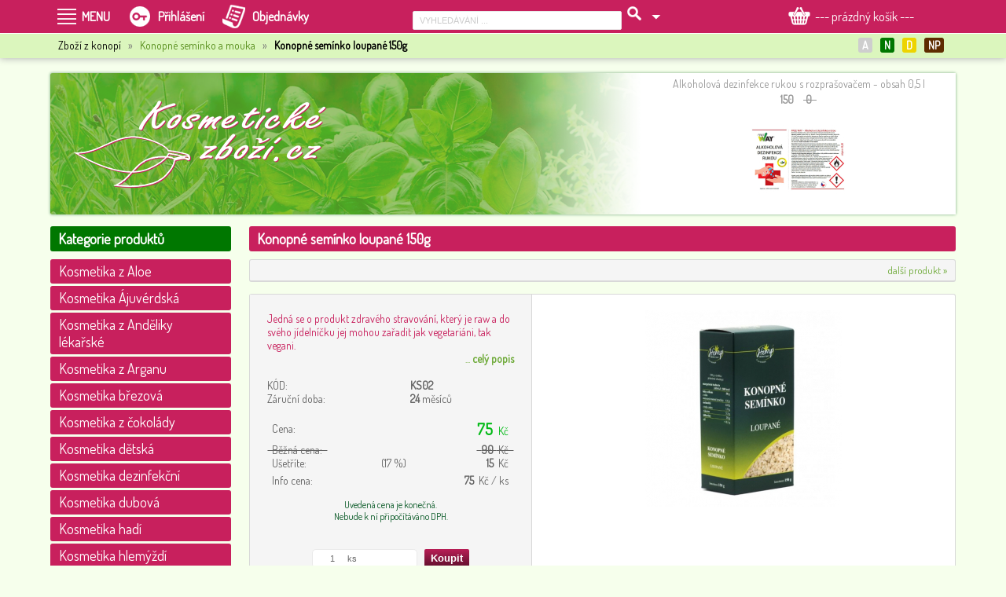

--- FILE ---
content_type: text/html; charset=utf-8
request_url: https://kosmeticke-zbozi.cz/detail-produktu/zbozi-z-konopi/konopne-seminko-a-mouka/23_konopne-seminko-loupane-150g/
body_size: 10603
content:
<!DOCTYPE html>
<HTML lang="cs" dir="ltr">
<HEAD>
  <META charset="UTF-8">
  <META name="AUTHOR" content="Kao.cz, https://kao.cz, www@kao.cz">
  <META name="KEYWORDS" content="Kosmetické zboží,prodej,přírodních,a,bio,kosmetických,produktů,nápojů,a,potravin,kosmeticke-zbozi.cz,Zboží,z,konopí,&gt;,Konopné,semínko,a,mouka">
  <META name="DESCRIPTION" content=" | prodej přírodních a bio kosmetických produktů, nápojů a potravin">
  <META name="viewport" content="width=device-width, initial-scale=1.0, maximum-scale=1.0, user-scalable=no" />
  <META property="og:title" content="Konopné semínko loupané 150g">
  <META property="og:description" content="Zboží z konopí &gt; Konopné semínko a mouka ........ Jedná se o produkt zdravého stravování, který je raw a do svého jídelníčku jej mohou zařadit jak vegetariáni, tak vegani.">
  <META property="og:type" content="website">
  <META property="og:site_name" content="https://kosmeticke-zbozi.cz">
  <META property="og:image" content="https://kosmeticke-zbozi.cz/produkty-obrazek/1539/foto/?1590491532">
  <META property="og:url" content="https://kosmeticke-zbozi.cz/detail-produktu/zbozi-z-konopi/konopne-seminko-a-mouka/23_konopne-seminko-loupane-150g/">
  <TITLE>Konopné semínko loupané 150g | Zboží z konopí &gt; Konopné semínko a mouka | Kosmetické zboží ....... internetový obchod (kosmeticke-zbozi.cz)</TITLE>
  <LINK rel="shortcut icon" href="/obr/favicon.ico?" type="image/x-icon">
  <LINK rel="apple-touch-icon" href="/obr/apple-small.png">
  <LINK rel="apple-touch-icon" href="/obr/apple-big.png">
  <LINK rel="stylesheet" href="https://fonts.googleapis.com/css?family=Dosis&amp;subset=latin,latin-ext" type="text/css">
  <LINK rel="stylesheet" href="/_style.css" type="text/css">
  <LINK rel="stylesheet" href="/_style_default.css" type="text/css">
  <LINK rel="stylesheet" href="/_style_mainL.css" type="text/css">
  <LINK rel="stylesheet" href="/_style_mainP.css" type="text/css">
  <LINK rel="stylesheet" href="/_system/jquery-ui/jquery-ui.css" type="text/css">
  <LINK rel="stylesheet" href="/_system/lightbox/css/lightbox.css" type="text/css" media="screen">
  <LINK rel="stylesheet" href="/_system/dialog/dialog.css" type="text/css">
  <LINK rel="stylesheet" href="/dialog/_style_dialog.css" type="text/css">
  <LINK rel="stylesheet" href="/_system/jqnahled/jqnahled.css" type="text/css" media="screen">
  <LINK rel="stylesheet" href="/_system/jcarousel/jcarousel.css" type="text/css" media="screen">
  <LINK rel="stylesheet" href="/_style_produkty_katalog.css" type="text/css" media="screen">
  <LINK rel="stylesheet" href="/_style_produkty_panely.css" type="text/css">
  <LINK rel="stylesheet" href="/_style_respons.css" type="text/css" media="screen">
  <LINK rel="alternate" type="application/rss+xml" title="Kosmetické zboží (RSS feed)" href="/rss-feed/">
  <SCRIPT type="text/javascript" src="/_system/_jquery.js"></SCRIPT>
  <SCRIPT type="text/javascript" src="/_system/jquery-ui/jquery-ui.min.js"></SCRIPT>
  <SCRIPT type="text/javascript" src="/_js.js"></SCRIPT>
  <SCRIPT type="text/javascript" src="/_js_analytics.js"></SCRIPT>
  <SCRIPT type="text/javascript" src="/_js_click.js"></SCRIPT>
  <SCRIPT type="text/javascript" src="/_js_mouse.js"></SCRIPT>
  <SCRIPT type="text/javascript" src="/_js_detail.js"></SCRIPT>
  <SCRIPT type="text/javascript" src="/ajax/_ajax.js"></SCRIPT>
  <SCRIPT type="text/javascript" src="/_system/lightbox/js/lightbox-2.6.js"></SCRIPT>
  <SCRIPT type="text/javascript" src="/_system/dialog/dialog.js"></SCRIPT>
  <SCRIPT type="text/javascript" src="/dialog/_js_dialog.js"></SCRIPT>
  <SCRIPT type="text/javascript" src="/_system/jqnahled/jqnahled.js"></SCRIPT>
  <SCRIPT type="text/javascript" src="/_system/jcarousel/js/jcarousellite.js"></SCRIPT>
  <SCRIPT type="text/javascript" src="/_system/jcarousel/js/jcarousel.js"></SCRIPT>
</HEAD>
<BODY data-str="detail-produktu">
<SCRIPT type="text/javascript">
  (function(i,s,o,g,r,a,m){i['GoogleAnalyticsObject']=r;i[r]=i[r]||function(){
  (i[r].q=i[r].q||[]).push(arguments)},i[r].l=1*new Date();a=s.createElement(o),
  m=s.getElementsByTagName(o)[0];a.async=1;a.src=g;m.parentNode.insertBefore(a,m)
  })(window,document,'script','//www.google-analytics.com/analytics.js','ga');

  ga('create', 'UA-70125457-1', 'auto');
  ga('send', 'pageview');
  ga('require', 'displayfeatures');
</SCRIPT>
 <DIV id=dialog-overlay></DIV><DIV id=dialog></DIV>
 <A class=nahoru></A>
 <DIV class=menupoz><DIV class=menu>
   <DIV class=Hmenu><TABLE><TR>
     <TD>
       <A class="ico_produkty m" id=menu_produkty><SPAN>PRODUKTY</SPAN></A>
     </TD>
     <TD>
       <A class="ico_menu m" id=menu_menu data-smenu="smenu_menu">MENU</A>
       <DIV class=smenu id=smenu_menu data-menu="menu_menu">
         <A href="/eshop-info-www/internetovy-obchod/" class="menub" data-tooltip-p="kosmetické zboží">Internetový obchod</A>
           <STRONG>Podmínky</STRONG>
             <A href="/eshop-info-www/podminky/obchodni-podminky/" class="ssmenu">Obchodní podmínky</A>
             <A href="/eshop-info-www/podminky/dodaci-podminky/" class="ssmenu">Dodací podmínky</A>
             <A href="/eshop-info-www/podminky/platebni-podminky/" class="ssmenu">Platební podmínky</A>
             <A href="/eshop-info-www/podminky/reklamace/" class="ssmenu">Reklamace</A>
             <A href="/eshop-info-www/podminky/ochrana-a-zpracovani-osobnich-dat/" class="ssmenu">Ochrana a zpracování osobních dat</A>
             <A href="/eshop-info-www/podminky/informace-o-cookies/" class="ssmenu">Informace o cookies</A>
         <A href="/eshop-info-www/doprava/" class="menub" data-tooltip-p="přepr. možnosti">Doprava</A>
         <A href="/eshop-info-www/kontakty/" class="menub" data-tooltip-p="adresa, emaily">Kontakty</A>
         <A href="/eshop-info-www/partneri/" class="menub" data-tooltip-p="spolupráce">Partneři</A>
       </DIV>
     </TD>
     <TD>
       <A class="m ico_prihlaseni" id=menu_prihl data-smenu="smenu_prihl"><SPAN>Přihlášení</SPAN></A>
       <DIV class=smenu id=smenu_prihl data-menu="menu_prihl">
         <A data-href="/dialog/_prihlaseni.php" data-ajax="true" data-ajax-data="prihl_url~detail-produktu/zbozi-z-konopi/konopne-seminko-a-mouka/23_konopne-seminko-loupane-150g/" data-funkce="Focus();Inputy();Default();Prihlaseni();" data-dialog-id="prihlaseni" data-animation="fadeAndPop">Přihlášení</A>
         <A href="/nova-registrace/">Registrace</A>
         <A href="/zapomenute-heslo/">Zapomenuté heslo</A>
       </DIV>
     </TD>
     <TD><A href="/objednavky-prehled/" class="ico_objednavky "><SPAN>Objednávky</SPAN></A></TD>
     <TD><DIV class="nev rs_block"><A href="/vyhledat-produkt/" class="ico_vyhledavani "></A></DIV></TD>
   </TR></TABLE></DIV>
   <DIV class=Hvyhl><TABLE><TR>
     <TD>
       <FORM action="/vyhledavani-produktu/" method=post>
         <INPUT type=text size=40 name=vyhl value="VYHLEDÁVÁNÍ ..." class="i default autocompleteOff" data-default="VYHLEDÁVÁNÍ ...">
         <INPUT type=submit value="" class="vyhledat">
         <INPUT type=hidden name=vyhledat value="produkty">
         <INPUT type=hidden name=vyhlco value="LIKE">
       </FORM>
     </TD>
     <TD>
       <A class="m vyhledavani_rozsirene" id=menu_vyhl data-smenu="smenu_vyhl"></A>
       <DIV class=smenu id=smenu_vyhl data-menu="menu_vyhl" data-menu-typ="P">
         <A href="/vyhledavani-produktu/">Rozšířené (parametrické) vyhledávání</A>
       </DIV>
     </TD>
   </TR></TABLE></DIV>
   <DIV class=Hkosik>
     <DIV id=kosik>
        <A href="/kosik/" class=m id=menu_kosik data-smenu="smenu_kosik"><SPAN>--- prázdný košík ---</SPAN></A>
     </DIV>
   </DIV>
 </DIV></DIV>
 <DIV class=prouzekpoz><DIV class=prouzek><DIV class="padL10 padP10">
   <DIV class="fll padH1"><SPAN class=rs_nev>Zboží z konopí</SPAN><EM class=rs_nev> &nbsp; &raquo; &nbsp; </EM><A href="/kategorie-produktu/zbozi-z-konopi/konopne-seminko-a-mouka/"><SPAN class="nev rs_vid">...</SPAN> Konopné semínko a mouka</A> &nbsp; <EM>&raquo;</EM> &nbsp; <STRONG>Konopné semínko loupané 150g</STRONG></DIV>
      <DIV class="zalozky zalozky2 flr">
        <A href="/" class=a><STRONG class="ico ico_akcni" title="Akční produkty">A</STRONG></A>
        <A href="/?pz=novinky"><STRONG class="ico ico_novinky" title="Novinky">N</STRONG></A>
        <A href="/?pz=doporucujeme"><STRONG class="ico ico_doporucujeme" title="Doporučujeme">D</STRONG></A>
        <A href="/?pz=nejprodavanejsi-produkty"><STRONG class="ico ico_nejprodavanejsi" title="Nejprodávanější produkty">NP</STRONG></A>
        <DIV class=clb></DIV>
      </DIV>
 </DIV></DIV></DIV>
 <DIV class=top_pozadi><DIV class=top>
   <A href="/" class=logo title="kosmeticke-zbozi.cz"></A>
   <DIV class=jcrotace><DIV id=jcrotace>
     <UL>
       <LI><A href="/detail-produktu/kosmetika-konopna/mydla-gely-koupele/1193_mydlo-hempfortis-s-konopnym-olejem-a-aloe-vera-100-g/" data-detail="top|1193"><STRONG>Mýdlo HEMPFORTIS  s konopným olejem a aloe vera 100 g</STRONG><EM>68&nbsp; &nbsp; <SPAN class=skrt>&nbsp;0&nbsp;&nbsp;</SPAN></EM><SPAN class=obr style="background-image: url('/produkty-obrazek/1790/mini/?1713178961');">&nbsp;</SPAN></A></LI>
       <LI><A href="/detail-produktu/kosmetika-pacifica-beauty/lesky-a-pomady-na-rty/1123_lesk-na-rty-Uchvatne-rty-2-8-g/" data-detail="top|1123"><STRONG>Lesk na rty Úchvatné rty 2,8 g</STRONG><EM>310&nbsp; &nbsp; <SPAN class=skrt>&nbsp;448&nbsp;&nbsp;</SPAN></EM><SPAN class=obr style="background-image: url('/produkty-obrazek/1683/mini/?1617800826');">&nbsp;</SPAN></A></LI>
       <LI><A href="/detail-produktu/kosmetika-konopna/kremy/1147_blahodarny-konopny-balicek/" data-detail="top|1147"><STRONG>Blahodárný konopný balíček</STRONG><EM>488&nbsp; &nbsp; <SPAN class=skrt>&nbsp;0&nbsp;&nbsp;</SPAN></EM><SPAN class=obr style="background-image: url('/produkty-obrazek/1722/mini/?1637259117');">&nbsp;</SPAN></A></LI>
       <LI><A href="/detail-produktu/kosmetika-dezinfekcni/dezinfekce/1097_dezinfekcni-roztok-110ml-jahoda/" data-detail="top|1097"><STRONG>Dezinfekční roztok 110ml jahoda</STRONG><EM>59&nbsp; &nbsp; <SPAN class=skrt>&nbsp;0&nbsp;&nbsp;</SPAN></EM><SPAN class=obr style="background-image: url('/produkty-obrazek/1636/mini/?1611241873');">&nbsp;</SPAN></A></LI>
       <LI><A href="/detail-produktu/pece-o-dutinu-ustni/Ustni-voda/1015_UstnI-voda-periobrite-chladivA-mAtovA-480ml/" data-detail="top|1015"><STRONG>ÚSTNÍ VODA PerioBrite-CHLADIVÁ MÁTOVÁ, 480ml</STRONG><EM>290&nbsp; &nbsp; <SPAN class=skrt>&nbsp;0&nbsp;&nbsp;</SPAN></EM><SPAN class=obr style="background-image: url('/produkty-obrazek/1466/mini/?1527075822');">&nbsp;</SPAN></A></LI>
       <LI><A href="/detail-produktu/kosmetika-pacifica-beauty/sprchove-gely-a-ostatni/1131_sprchovy-gel-island-vanilla-236-ml/" data-detail="top|1131"><STRONG>Sprchový gel Island Vanilla, 236 ml</STRONG><EM>236&nbsp; &nbsp; <SPAN class=skrt>&nbsp;339&nbsp;&nbsp;</SPAN></EM><SPAN class=obr style="background-image: url('/produkty-obrazek/1691/mini/?1617803952');">&nbsp;</SPAN></A></LI>
       <LI><A href="/detail-produktu/kosmetika-konopna/maste-balzamy-oleje/1145_mast-s-extraktem-konopi-s-vcelim-voskem-50-ml/" data-detail="top|1145"><STRONG>Mast s extraktem konopí s včelím voskem, 50 ml</STRONG><EM>92&nbsp; &nbsp; <SPAN class=skrt>&nbsp;0&nbsp;&nbsp;</SPAN></EM><SPAN class=obr style="background-image: url('/produkty-obrazek/1711/mini/?1636565743');">&nbsp;</SPAN></A></LI>
       <LI><A href="/detail-produktu/kosmetika-dezinfekcni/dezinfekce/1110_alkoholova-dezinfekce-rukou-s-rozprasovacem-obsah-0-5-l/" data-detail="top|1110"><STRONG>Alkoholová dezinfekce rukou s rozprašovačem - obsah 0,5 l</STRONG><EM>150&nbsp; &nbsp; <SPAN class=skrt>&nbsp;0&nbsp;&nbsp;</SPAN></EM><SPAN class=obr style="background-image: url('/produkty-obrazek/1654/mini/?1615910018');">&nbsp;</SPAN></A></LI>
       <LI><A href="/detail-produktu/kosmetika-dezinfekcni/dezinfekce/1109_alkoholova-dezinfekce-rukou-s-rozprasovacem-0-2-l/" data-detail="top|1109"><STRONG>Alkoholová dezinfekce rukou s rozprašovačem 0,2 l</STRONG><EM>110&nbsp; &nbsp; <SPAN class=skrt>&nbsp;0&nbsp;&nbsp;</SPAN></EM><SPAN class=obr style="background-image: url('/produkty-obrazek/1649/mini/?1615909695');">&nbsp;</SPAN></A></LI>
       <LI><A href="/detail-produktu/pece-o-dutinu-ustni/zubni-pasta/1203_bylinna-zubni-pasta-classic-75-ml-maharishi-ayurveda/" data-detail="top|1203"><STRONG>Bylinná zubní pasta Classic, 75 ml, Maharishi Ayurveda</STRONG><EM>128&nbsp; &nbsp; <SPAN class=skrt>&nbsp;0&nbsp;&nbsp;</SPAN></EM><SPAN class=obr style="background-image: url('/produkty-obrazek/1807/mini/?1761141638');">&nbsp;</SPAN></A></LI>
     </UL>
     <SCRIPT type="text/javascript">
       /* <![CDATA[ */
         JCRotace('jcrotace');
       /* ]]> */
     </SCRIPT>
   </DIV></DIV>
 </DIV></DIV>
 <DIV class=design>
  <DIV class=mainL>
    <DIV class=kategorie>
      <H2>Kategorie produktů</H2>
      <A class="subkat k" data-subkat="subkat139">Kosmetika z Aloe</A>
      <DIV class="padD5 subkat" id=subkat139>
        <A href="/kategorie-produktu/kosmetika-z-aloe/kremy-balzamy/" class="sk">Krémy, balzámy</A>
        <A href="/kategorie-produktu/kosmetika-z-aloe/koupele-mydla-vlasy/" class="sk">Koupele, mýdla,vlasy</A>
      </DIV>
      <A class="subkat k" data-subkat="subkat110">Kosmetika Ájuvérdská</A>
      <DIV class="padD5 subkat" id=subkat110>
        <A href="/kategorie-produktu/kosmetika-Ajuverdska/healing-nature/" class="sk">Healing Nature</A>
        <A href="/kategorie-produktu/kosmetika-Ajuverdska/jancovy-produkty/" class="sk">Jančovy produkty</A>
        <A href="/kategorie-produktu/kosmetika-Ajuverdska/knihy/" class="sk">Knihy</A>
        <A href="/kategorie-produktu/kosmetika-Ajuverdska/knososs/" class="sk">Knososs</A>
        <A href="/kategorie-produktu/kosmetika-Ajuverdska/kremy-mydla-masky/" class="sk">Krémy, mýdla, masky</A>
        <A href="/kategorie-produktu/kosmetika-Ajuverdska/maste-a-balzamy/" class="sk">Mastě a balzámy</A>
        <A href="/kategorie-produktu/kosmetika-Ajuverdska/oleje/" class="sk">Oleje</A>
        <A href="/kategorie-produktu/kosmetika-Ajuverdska/tarika/" class="sk">Tarika</A>
      </DIV>
      <A class="subkat k" data-subkat="subkat129">Kosmetika z Anděliky lékařské</A>
      <DIV class="padD5 subkat" id=subkat129>
        <A href="/kategorie-produktu/kosmetika-z-andeliky-lekarske/kremy-gely/" class="sk">krémy, gely</A>
        <A href="/kategorie-produktu/kosmetika-z-andeliky-lekarske/Sampon-mydlo-koupele/" class="sk">Šampón, mýdlo, koupele</A>
      </DIV>
      <A class="subkat k" data-subkat="subkat99">Kosmetika z Arganu</A>
      <DIV class="padD5 subkat" id=subkat99>
        <A href="/kategorie-produktu/kosmetika-z-arganu/arganovy-olej-kremy/" class="sk">Arganový olej, krémy</A>
        <A href="/kategorie-produktu/kosmetika-z-arganu/koupele-sampony/" class="sk">koupele, šampony</A>
      </DIV>
      <A class="subkat k" data-subkat="subkat171">Kosmetika březová</A>
      <DIV class="padD5 subkat" id=subkat171>
        <A href="/kategorie-produktu/kosmetika-brezova/sampony-mydla/" class="sk">Šampony, mýdla</A>
      </DIV>
      <A class="subkat k" data-subkat="subkat60">Kosmetika z čokolády</A>
      <DIV class="padD5 subkat" id=subkat60>
        <A href="/kategorie-produktu/kosmetika-z-cokolady/koupel-mydlo-krem/" class="sk">Koupel, mýdlo, krém</A>
        <A href="/kategorie-produktu/kosmetika-z-cokolady/maska-a-masaz/" class="sk">Maska a masáž</A>
      </DIV>
      <A class="subkat k" data-subkat="subkat134">Kosmetika dětská</A>
      <DIV class="padD5 subkat" id=subkat134>
        <A href="/kategorie-produktu/kosmetika-detska/kremy-a-oleje/" class="sk">Krémy a oleje</A>
        <A href="/kategorie-produktu/kosmetika-detska/Sampony-gely-mydla/" class="sk">Šampony, gely, mýdla</A>
      </DIV>
      <A class="subkat k" data-subkat="subkat168">Kosmetika dezinfekční</A>
      <DIV class="padD5 subkat" id=subkat168>
        <A href="/kategorie-produktu/kosmetika-dezinfekcni/dezinfekce/" class="sk">Dezinfekce</A>
      </DIV>
      <A class="subkat k" data-subkat="subkat119">Kosmetika dubová</A>
      <DIV class="padD5 subkat" id=subkat119>
        <A href="/kategorie-produktu/kosmetika-dubova/dubova-kura/" class="sk">Dubová kůra</A>
      </DIV>
      <A class="subkat k" data-subkat="subkat149">Kosmetika hadí</A>
      <DIV class="padD5 subkat" id=subkat149>
        <A href="/kategorie-produktu/kosmetika-hadi/kremy-gely/" class="sk">Krémy, gely</A>
        <A href="/kategorie-produktu/kosmetika-hadi/vlasy-koupele/" class="sk">Vlasy, koupele</A>
      </DIV>
      <A href="/kategorie-produktu/kosmetika-hlemyzdi/" class="k">Kosmetika hlemýždí</A>
      <A class="subkat k" data-subkat="subkat169">Kosmetika hyaluronová</A>
      <DIV class="padD5 subkat" id=subkat169>
        <A href="/kategorie-produktu/kosmetika-hyaluronova/kremy-gely-s-kyselinou-hyaluronovou/" class="sk">krémy, gely s kyselinou hyaluronovou</A>
      </DIV>
      <A class="subkat k" data-subkat="subkat123">Kosmetika kokosová</A>
      <DIV class="padD5 subkat" id=subkat123>
        <A href="/kategorie-produktu/kosmetika-kokosova/kremy-a-oleje/" class="sk">Krémy a oleje</A>
        <A href="/kategorie-produktu/kosmetika-kokosova/vlasy-koupele-kokosove/" class="sk">Vlasy, koupele kokosové</A>
      </DIV>
      <A class="subkat k" data-subkat="subkat1">Kosmetika  konopná</A>
      <DIV class="padD5 subkat" id=subkat1>
        <A href="/kategorie-produktu/kosmetika-konopna/kremy/" class="sk">Krémy</A>
        <A href="/kategorie-produktu/kosmetika-konopna/maste-balzamy-oleje/" class="sk">Mastě, balzámy, oleje</A>
        <A href="/kategorie-produktu/kosmetika-konopna/mydla-gely-koupele/" class="sk">Mýdla, gely, koupele</A>
        <A href="/kategorie-produktu/kosmetika-konopna/vlasy-a-ostatni/" class="sk">Vlasy a ostatní</A>
      </DIV>
      <A class="subkat k" data-subkat="subkat4">Zboží z konopí</A>
      <DIV class="padD5" id=subkat4>
        <A href="/kategorie-produktu/zbozi-z-konopi/konopne-seminko-a-mouka/" class="sk sa">Konopné semínko a mouka</A>
        <A href="/kategorie-produktu/zbozi-z-konopi/konopny-olej/" class="sk">Konopný olej</A>
        <A href="/kategorie-produktu/zbozi-z-konopi/konopne-potraviny/" class="sk">Konopné potraviny</A>
        <A href="/kategorie-produktu/zbozi-z-konopi/konopne-napoje-caje/" class="sk">Konopné nápoje, čaje</A>
        <A href="/kategorie-produktu/zbozi-z-konopi/vazene-konopne-zbozi/" class="sk">Vážené konopné zboží</A>
      </DIV>
      <A class="subkat k" data-subkat="subkat173">Kosmetika kopřivová</A>
      <DIV class="padD5 subkat" id=subkat173>
        <A href="/kategorie-produktu/kosmetika-koprivova/mydlo-sampon/" class="sk">Mýdlo, šampon</A>
      </DIV>
      <A class="subkat k" data-subkat="subkat56">Kosmetika z kozího mléka</A>
      <DIV class="padD5 subkat" id=subkat56>
        <A href="/kategorie-produktu/kosmetika-z-koziho-mleka/kremy/" class="sk">Krémy</A>
        <A href="/kategorie-produktu/kosmetika-z-koziho-mleka/koupele-vlasy/" class="sk">Koupele, vlasy</A>
        <A href="/kategorie-produktu/kosmetika-z-koziho-mleka/mydla-gely/" class="sk">Mýdla, gely</A>
      </DIV>
      <A class="subkat k" data-subkat="subkat86">Kosmetika levandulová</A>
      <DIV class="padD5 subkat" id=subkat86>
        <A href="/kategorie-produktu/kosmetika-levandulova/kremy/" class="sk">Krémy</A>
        <A href="/kategorie-produktu/kosmetika-levandulova/koupele-vlasy/" class="sk">Koupele + vlasy</A>
        <A href="/kategorie-produktu/kosmetika-levandulova/mydla-gely/" class="sk">Mýdla, gely</A>
      </DIV>
      <A class="subkat k" data-subkat="subkat174">Kosmetika lipová</A>
      <DIV class="padD5 subkat" id=subkat174>
        <A href="/kategorie-produktu/kosmetika-lipova/mydlo-sampon/" class="sk">Mýdlo, šampon</A>
      </DIV>
      <A class="subkat k" data-subkat="subkat126">Kosmetika mandarinková</A>
      <DIV class="padD5 subkat" id=subkat126>
        <A href="/kategorie-produktu/kosmetika-mandarinkova/kremy-mleka/" class="sk">Krémy, mléka</A>
        <A href="/kategorie-produktu/kosmetika-mandarinkova/Sampony-balzamy-mydla/" class="sk">Šampony, balzámy, mýdla</A>
      </DIV>
      <A class="subkat k" data-subkat="subkat115">Kosmetika mandlová</A>
      <DIV class="padD5 subkat" id=subkat115>
        <A href="/kategorie-produktu/kosmetika-mandlova/kremy/" class="sk">Krémy</A>
        <A href="/kategorie-produktu/kosmetika-mandlova/oleje/" class="sk">Oleje</A>
      </DIV>
      <A class="subkat k" data-subkat="subkat101">Kosmetika medová a včelí</A>
      <DIV class="padD5 subkat" id=subkat101>
        <A href="/kategorie-produktu/kosmetika-medova-a-vceli/medove-zbozi/" class="sk">Medové zboží</A>
        <A href="/kategorie-produktu/kosmetika-medova-a-vceli/kremy-pletova-mleka/" class="sk">Krémy, pleťová mléka</A>
        <A href="/kategorie-produktu/kosmetika-medova-a-vceli/koupel-sampony-mydla/" class="sk">Koupel, šampony, mýdla</A>
      </DIV>
      <A class="subkat k" data-subkat="subkat144">Kosmetika meruňková</A>
      <DIV class="padD5 subkat" id=subkat144>
        <A href="/kategorie-produktu/kosmetika-merunkova/kremy-koupele-vlasy/" class="sk">Krémy, koupele, vlasy</A>
      </DIV>
      <A class="subkat k" data-subkat="subkat38">Kosmetika z mrtvého moře</A>
      <DIV class="padD5 subkat" id=subkat38>
        <A href="/kategorie-produktu/kosmetika-z-mrtveho-more/kremy/" class="sk">Krémy</A>
        <A href="/kategorie-produktu/kosmetika-z-mrtveho-more/vlasy-mydla-koupele/" class="sk">Vlasy, mýdla, koupele</A>
      </DIV>
      <A class="subkat k" data-subkat="subkat132">Kosmetika olivová</A>
      <DIV class="padD5 subkat" id=subkat132>
        <A href="/kategorie-produktu/kosmetika-olivova/kremy-oleje/" class="sk">Krémy, oleje</A>
        <A href="/kategorie-produktu/kosmetika-olivova/mydla-koupele/" class="sk">Mýdla, koupele</A>
      </DIV>
      <A class="subkat k" data-subkat="subkat180">Kosmetika Pacifica Beauty</A>
      <DIV class="padD5 subkat" id=subkat180>
        <A href="/kategorie-produktu/kosmetika-pacifica-beauty/lesky-a-pomady-na-rty/" class="sk">Lesky a pomády na rty</A>
        <A href="/kategorie-produktu/kosmetika-pacifica-beauty/parfemy/" class="sk">Parfémy</A>
        <A href="/kategorie-produktu/kosmetika-pacifica-beauty/sprchove-gely-a-ostatni/" class="sk">Sprchové gely a ostatní</A>
      </DIV>
      <A class="subkat k" data-subkat="subkat154">Kosmetika pánská</A>
      <DIV class="padD5 subkat" id=subkat154>
        <A href="/kategorie-produktu/kosmetika-panska/kremy-vody-oleje/" class="sk">krémy, vody oleje</A>
      </DIV>
      <A class="subkat k" data-subkat="subkat44">Kosmetika rašelinová</A>
      <DIV class="padD5 subkat" id=subkat44>
        <A href="/kategorie-produktu/kosmetika-raselinova/koupele-mydla/" class="sk">Koupele, mýdla</A>
      </DIV>
      <A class="subkat k" data-subkat="subkat90">Kosmetika z růže</A>
      <DIV class="padD5 subkat" id=subkat90>
        <A href="/kategorie-produktu/kosmetika-z-ruze/kremy/" class="sk">Krémy</A>
        <A href="/kategorie-produktu/kosmetika-z-ruze/mydla-gely-koupele/" class="sk">Mýdla, gely, koupele</A>
        <A href="/kategorie-produktu/kosmetika-z-ruze/vlasy-a-ostatni/" class="sk">Vlasy a ostatní</A>
      </DIV>
      <A class="subkat k" data-subkat="subkat103">Kosmetika z Verbeny citrónové</A>
      <DIV class="padD5 subkat" id=subkat103>
        <A href="/kategorie-produktu/kosmetika-z-verbeny-citronove/kremy/" class="sk">Krémy</A>
        <A href="/kategorie-produktu/kosmetika-z-verbeny-citronove/mydla-gely-koupele/" class="sk">Mýdla, gely, koupele</A>
        <A href="/kategorie-produktu/kosmetika-z-verbeny-citronove/vlasy-a-ostatni/" class="sk">Vlasy a ostatní</A>
      </DIV>
      <A class="subkat k" data-subkat="subkat177">Kosmetika vlasová</A>
      <DIV class="padD5 subkat" id=subkat177>
        <A href="/kategorie-produktu/kosmetika-vlasova/barvy/" class="sk">Barvy</A>
        <A href="/kategorie-produktu/kosmetika-vlasova/zabaly-a-vyzivy/" class="sk">Zábaly a výživy</A>
      </DIV>
      <A class="subkat k" data-subkat="subkat47">Ostatní balzámy, krémy, masti a oleje</A>
      <DIV class="padD5 subkat" id=subkat47>
        <A href="/kategorie-produktu/ostatni-balzamy-kremy-masti-a-oleje/balzamy/" class="sk">Balzámy</A>
        <A href="/kategorie-produktu/ostatni-balzamy-kremy-masti-a-oleje/kremy/" class="sk">Krémy</A>
        <A href="/kategorie-produktu/ostatni-balzamy-kremy-masti-a-oleje/masky/" class="sk">Masky</A>
        <A href="/kategorie-produktu/ostatni-balzamy-kremy-masti-a-oleje/maste/" class="sk">Mastě</A>
        <A href="/kategorie-produktu/ostatni-balzamy-kremy-masti-a-oleje/oleje/" class="sk">Oleje</A>
      </DIV>
      <A class="subkat k" data-subkat="subkat52">Péče o dutinu ústní</A>
      <DIV class="padD5 subkat" id=subkat52>
        <A href="/kategorie-produktu/pece-o-dutinu-ustni/zubni-pasta/" class="sk">Zubní pasta</A>
        <A href="/kategorie-produktu/pece-o-dutinu-ustni/Ustni-voda/" class="sk">Ústní voda</A>
      </DIV>
      <A class="subkat k" data-subkat="subkat5">Přírodní mýdla</A>
      <DIV class="padD5 subkat" id=subkat5>
        <A href="/kategorie-produktu/prirodni-mydla/glycerinova-mydla/" class="sk">Glycerinová mýdla</A>
        <A href="/kategorie-produktu/prirodni-mydla/olivova-mydla/" class="sk">Olivová mýdla</A>
        <A href="/kategorie-produktu/prirodni-mydla/mydlova-hmota/" class="sk">Mýdlová hmota</A>
        <A href="/kategorie-produktu/prirodni-mydla/krajena-mydla/" class="sk">Krájená mýdla</A>
        <A href="/kategorie-produktu/prirodni-mydla/mydla-pro-deti/" class="sk">Mýdla pro děti</A>
        <A href="/kategorie-produktu/prirodni-mydla/mydla-na-ekzemy/" class="sk">Mýdla na ekzémy</A>
        <A href="/kategorie-produktu/prirodni-mydla/korenena-mydla/" class="sk">Kořeněná mýdla</A>
        <A href="/kategorie-produktu/prirodni-mydla/darkove-krabicky/" class="sk">Dárkové krabičky</A>
        <A href="/kategorie-produktu/prirodni-mydla/darkove-kosiky/" class="sk">Dárkové košíky</A>
        <A href="/kategorie-produktu/prirodni-mydla/luxusni-darkove-kose/" class="sk">Luxusní dárkové koše</A>
        <A href="/kategorie-produktu/prirodni-mydla/masazni-telove-oleje/" class="sk">Masážní tělové oleje</A>
        <A href="/kategorie-produktu/prirodni-mydla/doplnky-k-mydlum/" class="sk">Doplňky k mýdlům</A>
      </DIV>
      <A class="subkat k" data-subkat="subkat72">Voňavé koupele </A>
      <DIV class="padD5 subkat" id=subkat72>
        <A href="/kategorie-produktu/vonave-koupele/koupelove-koule/" class="sk">Koupelové koule</A>
        <A href="/kategorie-produktu/vonave-koupele/koupele-a-lazne/" class="sk">Koupele a lázně</A>
      </DIV>
      <A href="/kategorie-produktu/tipy-na-darky/" class="k">Tipy na dárky</A>
    </DIV>
    <DIV class=einfo>
      <DIV class=einfo_produkty><SPAN class=eio></SPAN><SPAN class=eit>nabízíme celkem <STRONG>435 produktů</STRONG></SPAN><SPAN class="block clb"></SPAN></DIV>
      <DIV class=einfo_nakupujici><SPAN class=eio></SPAN><SPAN class=eit>právě nakupuje <STRONG>26 návštěvníků</STRONG></SPAN><SPAN class="block clb"></SPAN></DIV>
      <DIV class=clb></DIV>
    </DIV>
    <DIV id=po_info></DIV>
  </DIV>
  <DIV class=mainP>
    <DIV class=detail_produktu itemscope itemtype="https://schema.org/Product">
      <DIV id=porovnani>
      </DIV>
      <H1><A href="/detail-produktu/zbozi-z-konopi/konopne-seminko-a-mouka/23_konopne-seminko-loupane-150g/" itemprop="url"><SPAN itemprop="name">Konopné semínko loupané 150g</SPAN></A></H1>
      <DIV class=detail_pruh>
        <A href="/detail-produktu/zbozi-z-konopi/konopne-seminko-a-mouka/24_konopne-seminko-loupane-vazene-1kg/" class=sipkaP data-detail="následující produkt|24">další produkt &raquo;</A>
        <DIV class=clb></DIV>
      </DIV>
      <DIV class=detailLP>
        <DIV class=detailL>
      <DIV class=detailLpad>
        <P itemprop="description">Jedná se o produkt zdravého stravování, který je raw a do svého jídelníčku jej mohou zařadit jak vegetariáni, tak vegani.</P>
        <SPAN itemprop="itemCondition" itemtype="https://schema.org/OfferItemCondition" content="https://schema.org/NewCondition"></SPAN>
        <DIV class=right><A href="#detail-popis" data-posun="#zdetail-popis" data-cely-popis="23|Konopné semínko loupané 150g">... <STRONG>celý popis</STRONG></A></DIV>
        <BR>
        <TABLE>
          <TR><TD>KÓD:</TD><TD><SPAN itemprop="productId" content="23"></SPAN><STRONG itemprop="sku">KS02</STRONG></TD></TR>
          <TR><TD>Záruční doba:</TD><TD><STRONG>24</STRONG> měsíců</TD></TR>
        </TABLE>
        <SPAN itemprop="category" content="Zboží z konopí &nbsp; &raquo; &nbsp; Konopné semínko a mouka"></SPAN>
        <BR>
        <DIV itemprop="offers" itemscope itemtype="https://schema.org/Offer">
          <TABLE>
            <TR class=cena><TD>&nbsp; Cena:</TD><TD></TD><TD class=right><SPAN><STRONG itemprop="price">75&nbsp;</STRONG> <SPAN itemprop="priceCurrency">Kč</SPAN></SPAN> &nbsp;</TD></TR>
            <TR><TD colspan=3 class=mez></TD></TR>
            <TR class="beznacena skrt"><TD colspan=2>&nbsp; Běžná cena: &nbsp;</TD><TD class=right>&nbsp; <STRONG>90&nbsp;</STRONG> Kč &nbsp;</TD></TR>
            <TR class=usetrite><TD>&nbsp; Ušetříte:</TD><TD class=right>(17 %)</TD><TD class=right><STRONG>15&nbsp;</STRONG> Kč &nbsp;</TD></TR>
            <TR><TD colspan=3 class=mez></TD></TR>
            <TR class="infocena"><TD colspan=2>&nbsp; Info cena:</TD><TD class=right><STRONG>75&nbsp;</STRONG> Kč / ks &nbsp;</TD></TR>
          </TABLE>
        </DIV>
        <DIV class="center pop"><BR>Uvedená cena je konečná.<BR>Nebude k ní připočítáváno DPH.</DIV>
        <BR><BR>
        <TABLE>
          <TR class=koupit><TD class="center nowrap">
            <INPUT type=text size=2 name=mnozstvi id=mnozstvi value="1" class=l data-input-p="jednotka"><INPUT type=text size=12 value="ks" id=jednotka class=p data-input-l="mnozstvi" readonly> &nbsp; 
            <INPUT type=hidden name=jednotka value="">
            <INPUT type=button value="Koupit" class="b ajax" data-ajax-id="kosik" data-ajax-skript="pridat_do_kosiku" data-ajax-data="did~1a95cb42c0845b7d69a2ecbb433ab6b4|koupit~23" data-ajax-data2="mnozstvi~mnozstvi">
          </TD></TR>
        </TABLE>
      </DIV>
        </DIV>
        <DIV class=detailP>
          <A href="/produkty-obrazek/1539/foto/?1590491532" data-lightbox="detail" data-foto="nahled obr|23|1539" data-title="Konopné semínko loupané 150g" class=nahled><IMG src="/produkty-obrazek/1539/nahl/?1590491532" alt="Konopné semínko loupané 150g" title="Konopné semínko loupané 150g"></A>
<IMG src="/produkty-obrazek/1539/foto/?1590491532" alt="Konopné semínko loupané 150g" class=nev itemprop="image">        </DIV>
        <DIV class=clb></DIV>
      </DIV>
      <DIV id=detail_zalozky></DIV>
      <BR>
      <DIV class="detail_pruh rychle_odkazy">
        <A class="pridat-do-porovnani ajax" data-ajax-id="porovnani" data-ajax-skript="pridat_do_porovnani" data-ajax-data="did~1a95cb42c0845b7d69a2ecbb433ab6b4|porovnat~23">přidat do<BR>porovnání</A>
        <A class="vytisknout-produkt okno" data-okno-url="/tisk-produktu/zbozi-z-konopi/konopne-seminko-a-mouka/23_konopne-seminko-loupane-150g/">vytisknout<BR>produkt</A>
        <A href="/detail-produktu/zbozi-z-konopi/konopne-seminko-a-mouka/23_konopne-seminko-loupane-150g/#detail-poslat-odkaz" class="poslat-e-mailem zalozka" data-zal="detail-poslat-odkaz">poslat<BR>e-mailem</A>
        <A class="pridat-k-oblibenym dialog" data-dialog-title="přidat do oblíbených" data-dialog-html="<DIV class='center dialog_obsah'>Pro přidání této stránky do oblíbených<BR>panelů ve Vašem prohlížeči<BR><BR>stiskněte klávesy<BR><STRONG>CTRL+D (Command+D)</STRONG>.</DIV>">přidat k<BR>oblíbeným</A>
        <A href="/detail-produktu/zbozi-z-konopi/konopne-seminko-a-mouka/23_konopne-seminko-loupane-150g/#detail-hlidaci-pes" class="hlidaci-pes zalozka" data-zal="detail-hlidaci-pes">hlídací<BR>pes</A>
        <A href="https://facebook.com/sharer.php?u=https://kosmeticke-zbozi.cz/detail-produktu/zbozi-z-konopi/konopne-seminko-a-mouka/23_konopne-seminko-loupane-150g/" target=_blank class="sdilet-na-facebooku" data-url="https://kosmeticke-zbozi.cz/detail-produktu/zbozi-z-konopi/konopne-seminko-a-mouka/23_konopne-seminko-loupane-150g/" data-title="Konopné semínko loupané 150g | kosmeticke-zbozi.cz">sdílet na<BR>Facebooku</A>
        <A href="https://plus.google.com/share?url=https://kosmeticke-zbozi.cz/detail-produktu/zbozi-z-konopi/konopne-seminko-a-mouka/23_konopne-seminko-loupane-150g/" class="sdilet-na-google-plus" onclick="javascript:window.open(this.href,'','menubar=no,toolbar=no,resizable=yes,scrollbars=yes,height=600,width=600');return false;">sdílet na<BR>Google+</A>
        <DIV class=cll></DIV>
      </DIV>
      <DIV class="zalozky">
        <A href="#detail-popis" id="zdetail-popis" data-zal="detail-popis" data-posun=".nadpis" class=a data-detail-zalozky="Popis|23">Popis</A>
        <A href="#detail-parametry" id="zdetail-parametry" data-zal="detail-parametry" data-posun=".nadpis" data-detail-zalozky="Parametry|23">Parametry</A>
        <A href="#detail-soubory" id="zdetail-soubory" data-zal="detail-soubory" data-posun=".nadpis" data-detail-zalozky="Soubory|23">Soubory</A>
        <A href="#detail-diskuze" id="zdetail-diskuze" data-zal="detail-diskuze" data-posun=".nadpis" data-detail-zalozky="Diskuze|23">Diskuze</A>
        <A href="#detail-hlidaci-pes" id="zdetail-hlidaci-pes" data-zal="detail-hlidaci-pes" data-posun=".nadpis" data-detail-zalozky="Hlídací pes|23">Hlídací pes</A>
        <A href="#detail-poslat-odkaz" id="zdetail-poslat-odkaz" data-zal="detail-poslat-odkaz" data-posun=".nadpis" data-detail-zalozky="Poslat odkaz|23">Poslat odkaz</A>
        <A href="#detail-souvisejici" id="zdetail-souvisejici" data-zal="detail-souvisejici" data-posun=".nadpis" data-detail-zalozky="Související zboží|23">Související zboží</A>
        <A href="#detail-alternativni" id="zdetail-alternativni" data-zal="detail-alternativni" data-posun=".nadpis" data-detail-zalozky="Alternativní zboží|23">Alternativní zboží</A>
        <DIV class=clb></DIV>
      </DIV>
      <DIV class=main2>
        <DIV class="Detaily odetail-popis">
          <H3>Popis produktu</H3>
          <DIV class=detaily_obsah>
            <P>Jedná se o produkt zdravého stravování, který je raw a do svého jídelníčku jej mohou zařadit jak vegetariáni, tak vegani.</P><P><BR></P><P>Pro výrobu používáme pouze schválené odrúdy cannabis sativa bez THC.</P><P><BR></P><P>Používáme semínko sklizené z českých polí.</P><P><BR></P><P>Semínko má jemnou oříškou chuť i vůni, lze jej využít do studené i teplé kuchyně, upravovat jej na slano i sladko a zejména sportovci jej užívají přímo, jakožto součást vyvážené zdravé stravy.</P><P><BR></P><P><BR></P><P><BR></P><P>Konopné semínko je nejvýživnější potravina v které je ukryto velké množství minerálů, vitamínů, stopových prvků, proteinů.</P><P><BR></P><P>Je loupáno mechanicky a skladováno v suchém a chladném skladu.</P><P><BR></P><P>Semínko je dodáváno ve vinutých obalech o hmotnosti 150g a 500 g.</P><P><BR></P><P>1 kg a více konopného semínka vážené v igelitovém sáčku není nutné semínko přesypávat, pokud Vám igelitový sáček nevadí.</P><P>Sáček je určen na potravinu.</P><P>Samozřejmě je lepší mít ho třeba v uzavíratelné sklenici pro lepší manipulaci a v chladu.</P><P><BR></P><P>Loupané konopné semínko je vyrobeno z vybraných odrůd jedlého konopného semínka, které neobsahuje THC.</P><P><BR></P><P>Semínko je velice šetrně loupáno tak, aby se uchovaly veškeré hodnotné živiny. </P><P><BR></P><P>Konopné semeno se vyznačuje vysokým obsahem bílkovin, je zdrojem vhodné kombinace omega-3 a omega-6 nenasycených mastných kyselin a zdraví prospěšných rostlinných sterolů. </P><P>Obsahuje antioxidanty jako tukoferoly a terpeny, vitamíny a stopové prvky nezbytné pro lidský organizmus.</P><P><BR></P><P>Pro přímou konzumaci.</P><P><BR></P><P>Chuť semínka je typická, příjemně nasládlá, oříšková- připomínající mandle nebo oříšky.</P><P><BR></P><P>Semínko můžete chroupat samotné, nebo ho přidat do všech pokrmů při vaření, pečení, do zeleninových salátů nebo jako zdravou pochoutku.</P><P><BR></P><P>Rozmixovaná semínka s vodou vytváří lahodné mléko (s ovocem pak osvěžující koktejl), oblíbená kombinace je ovocný salát zasypaný loupaným semínkem a zakápnutý citronem.</P><P><BR></P><P>Podle staročeského receptu zkuste připravit z rozemletého semínka konopnou kaši s medem, nebo jen nahradit část obsahu semínkem v obilné kaši.</P><P><BR></P><P>Váha 150g.</P>
          </DIV>
          <DIV class=clb></DIV>
        </DIV>
        <DIV class="Detaily nev odetail-parametry">
          <H3>Parametry produktu</H3>
          <DIV class=detaily_obsah>
          <TABLE class=parametry>
            <TR><TH>
              <STRONG>Balení-váha</STRONG> (g):
            </TH><TD>
              150 g
            </TD></TR>
            <TR><TH>
              <STRONG>Váha</STRONG> (g):
            </TH><TD>
              150 g
            </TD></TR>
          </TABLE>
          </DIV>
          <DIV class=clb></DIV>
        </DIV>
        <DIV class="Detaily nev odetail-soubory">
          <H3>Soubory (dokumenty ke stažení)</H3>
          <DIV class=detaily_obsah>
          <DIV class=hlaska>Žádné soubory produktu nejsou nahrány!</DIV>
          </DIV>
          <DIV class=clb></DIV>
        </DIV>
        <DIV class="Detaily nev odetail-diskuze">
          <H3>Diskuze k produktu<A class="flr diskuze_pridat" data-diskuze-tlacitko="vložit příspěvek">&plus;&nbsp; přidat nový příspěvek</A></H3><BR>
          <DIV class=nev id=diskuze_pridat>
            <DIV id=diskuze_odpoved></DIV>
            <FORM action="/detail-produktu/zbozi-z-konopi/konopne-seminko-a-mouka/23_konopne-seminko-loupane-150g/" method=post><TABLE class=Center>
              <TR><TD class=right><STRONG class=zvyraz>Jméno:</STRONG> &nbsp;</TD><TD class=left><INPUT type=text size=20 name=diskuze_jmeno value="" class=i></TD></TR>
              <TR><TD class=right><STRONG class=zvyraz>Email:</STRONG> &nbsp;</TD><TD class=left><INPUT type=text size=40 name=diskuze_email value="" class=i></TD></TR>
              <TR><TD class=right><STRONG class=zvyraz>Předmět diskuze:</STRONG> &nbsp;</TD><TD class=left><INPUT type=text size=60 name=diskuze_predmet value="" class=i></TD></TR>
              <TR><TD class="right valign_top"><STRONG class=zvyraz>Text příspěvku:</STRONG> &nbsp;</TD><TD class=left><TEXTAREA cols=4 rows=5 style="width: 372px;" name=diskuze_text></TEXTAREA></TD></TR>
              <TR><TD></TD><TD class=left><INPUT type=checkbox name=diskuze_dotaz value="1" id=diskuze_dotaz class=ch> <A class=uncheck data-uncheck="diskuze_dotaz"><SPAN class=sipka>&larr;</SPAN> odeslat tento příspěvek jako dotaz na obchodníka</A></TD></TR>
              <TR><TD colspan=2><BR></TD></TR>
              <TR>
              <TD class="right nowrap"><STRONG class=zvyraz>Kontrolní kód:</STRONG> &nbsp;</TD>
              <TD class=left>
                <INPUT type=text size=5 name=kontrolni_kodik value="" class=i>
                  ... do kontrolního kódu napište <STRONG>rozdíl čísel 16 a 1.</STRONG>
              </TD>
              </TR>
              <TR>
                <TD class=center colspan=2>
                  <INPUT type=hidden name=diskuze value="pridat">
                  <INPUT type=hidden name=navesti value="detail-diskuze">
                  <INPUT type=hidden name=diskuze_reakce value="" id=diskuze_reakce>
                  <INPUT type=hidden name=form_kod value="cdf18deffb82979d0a5bbfb21fe9a752">
                  <BR><INPUT type=submit id=diskuze_button value="vložit příspěvek" class=b>
                </TD>
              </TR>
            </TABLE></FORM>
          </DIV>
          <BR>
          <DIV id=diskuze_pridano></DIV>
          <DIV class=clb></DIV>
        </DIV>
        <DIV class="Detaily nev odetail-hlidaci-pes">
          <H3>Hlídací pes</H3>
          <DIV class=detaily_obsah>
          <FORM action="/detail-produktu/zbozi-z-konopi/konopne-seminko-a-mouka/23_konopne-seminko-loupane-150g/" method=post id=hlidaci_pes_nastaveno>
            <BR>
            <TABLE class=Center>
              <TR><TD class=center>Poslat emailové upozornění, pokud cena produktu klesne pod: &nbsp;<BR><EM>(cena je myšlena bez individuální slevy)</EM></TD><TD class=left><INPUT type=text size=10 name=pes_cena value="" id=pes_cenaL class=l data-input-p="pes_cenaP" tabindex=1><INPUT type=text size=5 id=pes_cenaP value=",--  Kč" readonly class=p data-input-l="pes_cenaL"></TD></TR>
            </TABLE>
            <BR><BR>
            <TABLE class=Center>
              <TR><TD><INPUT type=checkbox class=ch name=pes_diskuze value="1" id=pes_diskuze tabindex=11></TD><TD><A class=uncheck data-uncheck="pes_diskuze"><SPAN class=sipka>&larr;</SPAN> Poslat upozornění, bude-li přidán nový příspěvek (reakce) do diskuze tohoto produktu</A></TD></TR>
            </TABLE>
            <BR><BR>
            <TABLE class=Center>
              <TR><TD class=right><STRONG>Váš e-mail:</STRONG> &nbsp;</TD><TD class=left><INPUT type=text size=50 name=pes_email value="" class=i tabindex=21></TD></TR>
            </TABLE>
            <BR><BR>
            <DIV class=center><INPUT type=submit value="nastavit hlídacího psa" class=b tabindex=31></DIV>
            <INPUT type=hidden name=navesti value="detail-hlidaci-pes">
            <INPUT type=hidden name=hlidaci_pes value="nastavit">
            <INPUT type=hidden name=pid value="23">
          </FORM>
          </DIV>
          <DIV class=clb></DIV>
        </DIV>
        <DIV class="Detaily nev odetail-poslat-odkaz">
          <H3>Poslat odkaz o produktu</H3>
          <DIV class=detaily_obsah>
<FORM action="/detail-produktu/zbozi-z-konopi/konopne-seminko-a-mouka/23_konopne-seminko-loupane-150g/" method=post>
  <BR>
  <TABLE class=Center style="width: 500px;" id=poslat_odkaz>
    <TR><TD class=right><STRONG class=zvyraz>Pro:</STRONG> &nbsp;</TD><TD class=left><INPUT type=text size=46 name=poslat_komu value="" class=i> &nbsp; <SPAN class=pop>(e-mail)</SPAN></TD></TR>
    <TR><TD colspan=2 style="height: 10px;"></TD></TR>
    <TR><TD class=right><STRONG class=zvyraz>Od:</STRONG> &nbsp;</TD><TD class=left><INPUT type=text size=46 name=poslat_od value="" class=i> &nbsp; <SPAN class=pop>(e-mail)</SPAN></TD></TR>
    <TR><TD colspan=2><BR></TD></TR>
    <TR><TD class="right valign_top"><STRONG>Předmět:</STRONG> &nbsp;</TD><TD class=left><DIV class=textarea>Podívej(te) se na tento produkt v internetovém obchodě kosmeticke-zbozi.cz
</DIV></TD></TR>
    <TR><TD colspan=2 style="height: 10px;"></TD></TR>
    <TR>
      <TD class="right valign_top nowrap"><STRONG>Text zprávy:</STRONG> &nbsp;</TD>
      <TD class=left><DIV class=textarea>Podívej(te) se na produkt <STRONG>Konopné semínko loupané 150g</STRONG> v internetovém obchodě <A href="https://kosmeticke-zbozi.cz" target=_blank>kosmeticke-zbozi.cz</A>.<BR><BR>
Tento produkt je k nalezení na adrese: <A href="https://kosmeticke-zbozi.cz/detail-produktu/zbozi-z-konopi/konopne-seminko-a-mouka/23_konopne-seminko-loupane-150g/" target=_blank>kosmeticke-zbozi.cz/<STRONG>detail-produktu/zbozi-z-konopi/konopne-seminko-a-mouka/23_konopne-seminko-loupane-150g/</STRONG></A>
<BR><BR><BR>
<DIV class=right>S pozdravem tým <A href="https://kosmeticke-zbozi.cz/detail-produktu/zbozi-z-konopi/konopne-seminko-a-mouka/23_konopne-seminko-loupane-150g/" target=_blank><STRONG>kosmeticke-zbozi.cz</STRONG></A></DIV>
</DIV></TD>
    </TR>
    <TR><TD colspan=2><BR></TD></TR>
    <TR>
    <TD class="right nowrap"><STRONG class=zvyraz>Kontrolní kód:</STRONG> &nbsp;</TD>
    <TD class=left>
      <INPUT type=text size=5 name=kontrolni_kodik value="" class=i>
        ... do kontrolního kódu napište <STRONG>rozdíl čísel 16 a 1.</STRONG>
    </TD>
    </TR>
  </TABLE>
  <BR><BR>
  <DIV class=center><INPUT type=submit value="odeslat odkaz na produkt" class=b></DIV>
  <INPUT type=hidden name=navesti value="detail-poslat-odkaz">
  <INPUT type=hidden name=poslat value="odkaz">
  <INPUT type=hidden name="form_kod" value="91d7d234484d37a70e7847496be2d7da">
</FORM>
          </DIV>
          <DIV class=clb></DIV>
        </DIV>
        <DIV class="Detaily nev odetail-souvisejici">
          <H3>Související zboží</H3>
          <DIV class="pad30 center">Žádné související produkty nejsou uvedeny!</DIV>
          <DIV class=clb></DIV>
        </DIV>
        <DIV class="Detaily nev odetail-alternativni">
          <H3>Alternativní zboží</H3>
          <DIV class="pad30 center">Žádné alternativní produkty nejsou uvedeny!</DIV>
          <DIV class=clb></DIV>
        </DIV>
      </DIV>
    </DIV>
  </DIV>
  <DIV class=clb></DIV><BR>
 </DIV>
 <DIV class=botpruhpoz><DIV class=botpruh>
   <DIV class=pol>
     <A href="/eshop-info-www/internetovy-obchod/">Internetový obchod</A>
   </DIV>
   <DIV class=pol>
     <STRONG>Podmínky</STRONG>
     <UL>
       <LI><A href="/eshop-info-www/podminky/obchodni-podminky/">Obchodní podmínky</A></LI>
       <LI><A href="/eshop-info-www/podminky/dodaci-podminky/">Dodací podmínky</A></LI>
       <LI><A href="/eshop-info-www/podminky/platebni-podminky/">Platební podmínky</A></LI>
       <LI><A href="/eshop-info-www/podminky/reklamace/">Reklamace</A></LI>
       <LI><A href="/eshop-info-www/podminky/ochrana-a-zpracovani-osobnich-dat/">Ochrana a zpracování osobních dat</A></LI>
       <LI><A href="/eshop-info-www/podminky/informace-o-cookies/">Informace o cookies</A></LI>
     </UL>
   </DIV>
   <DIV class=pol>
     <A href="/eshop-info-www/doprava/">Doprava</A>
   </DIV>
   <DIV class=pol>
     <A href="/eshop-info-www/kontakty/">Kontakty</A>
   </DIV>
   <DIV class=pol>
     <A href="/eshop-info-www/partneri/">Partneři</A>
   </DIV>
    <DIV class=FB>
      <DIV class=fb><IFRAME src="https://www.facebook.com/plugins/likebox.php?href=https://www.facebook.com/Kosmetick%C3%A9-zbo%C5%BE%C3%ADcz-231513806900609/&amp;colorscheme=light&amp;connections=9&amp;stream=false&amp;header=false"></IFRAME></DIV>
    </DIV>
    <DIV class=clb></DIV>
 </DIV></DIV>
 <DIV class=bottompoz><DIV class=bottom>
   <DIV class=copy>2009 ....... 2015 ....... 2026 &copy; <A href="https://kosmeticke-zbozi.cz">kosmeticke-zbozi.cz</A></DIV>
   <DIV class=kao><A href="https://kao.cz" target=_blank>webdesign | websystem | KAO.cz</A></DIV>
   <DIV class=clb></DIV>
 </DIV></DIV>
 <DIV class="responsive nev rs_block"></DIV>
</BODY>
</HTML>

--- FILE ---
content_type: text/css
request_url: https://kosmeticke-zbozi.cz/_style.css
body_size: 3485
content:
BODY{
 margin: 0px;
 padding: 0px;
 background-color: #f6ffec;
 font-family: 'Dosis', Verdana, Tahoma, Arial;
 font-size: 14px;
 color: #000000;
 text-align: center;
}
BODY.tisk, .tisk .bottompoz{
 background-image: none;
 background-color: #FFFFFF;
 font-size: 18px;
}
/*--- TAGY ---*/
.menu TABLE TR TD{ padding: 0px; }
.prouzek EM{
 font-style: normal;
 color: #777777;
}
INPUT, SELECT{
 outline-style: none;
}
.botpruh DIV.pol{
 float: left;
 padding: 0px 10px 0px 10px;
 font-size: 16px;
 color: #AAAAAA;
}
.botpruh UL{
 list-style: none;
 margin: 0px;
 padding: 0px 0px 0px 10px;
}
.botpruh UL LI{
 padding: 5px 0px 0px 0px;
}
INPUT.b{
 background-color: #C8205D;
 background-image: url(obr/button.png);
 background-repeat: repeat-x;
 background-position: 0px bottom;
 padding: 4px 8px 4px 8px;
 border: none;
 color: #FFFFFF;
 font-weight: bold;
 -webkit-border-radius: 2px 2px 2px 2px;
 -moz-border-radius: 2px 2px 2px 2px;
 -khtml-border-radius: 2px 2px 2px 2px;
 border-radius: 2px 2px 2px 2px;
}
INPUT.b2{
 background-color: #B7B7B7;
 background-image: url(obr/button.png);
 background-repeat: repeat-x;
 background-position: 0px bottom;
 padding: 4px 8px 4px 8px;
 border: none;
 color: #FFFFFF;
 font-weight: bold;
 -webkit-border-radius: 2px 2px 2px 2px;
 -moz-border-radius: 2px 2px 2px 2px;
 -khtml-border-radius: 2px 2px 2px 2px;
 border-radius: 2px 2px 2px 2px;
}
INPUT.b_obr,
INPUT.b_obr2{
 background-repeat: repeat-x;
 background-position: 0px bottom;
 width: 15px;
 height: 14px;
 padding: 4px 4px 4px 4px;
 border: none;
 color: #FFFFFF;
 font-weight: bold;
 -webkit-border-radius: 2px 2px 2px 2px;
 -moz-border-radius: 2px 2px 2px 2px;
 -khtml-border-radius: 2px 2px 2px 2px;
 border-radius: 2px 2px 2px 2px;
}
INPUT.b_obr{ background-color: #DC8682; background-image: url(obr/button.png); }
INPUT.b_obr2{ background-color: #B7B7B7; background-image: url(obr/button2.png); }
INPUT.b_over{
 background-color: #007700;
}
INPUT.vyhledat{
 background-image: url(obr/vyhledavani.png);
 background-repeat: no-repeat;
 background-position: center center;
 width: 26px;
 height: 26px;
 border: none;
 background-color: transparent;
}
INPUT.vyhledat_over{
 opacity: 0.50;
 filter: alpha(opacity=50);
}
INPUT.i, INPUT.l, INPUT.p, TEXTAREA, DIV.textarea{
 background-color: #FFFFFF;
 border: solid 1px #EAEAEA;
 padding: 5px 8px 5px 8px;
 font-size: 11px;
 color: #666666;
 text-align: left;
 -webkit-border-radius: 2px 2px 2px 2px;
 -moz-border-radius: 2px 2px 2px 2px;
 -khtml-border-radius: 2px 2px 2px 2px;
 border-radius: 2px 2px 2px 2px;
}
SELECT{
 background-color: #FFFFFF;
 border: solid 1px #EAEAEA;
 padding: 4px 3px 4px 3px;
 font-size: 11px;
 color: #666666;
 text-align: left;
 -webkit-border-radius: 2px 2px 2px 2px;
 -moz-border-radius: 2px 2px 2px 2px;
 -khtml-border-radius: 2px 2px 2px 2px;
 border-radius: 2px 2px 2px 2px;
}
INPUT.default{ color: #CCCCCC; }
INPUT.nedefault{ color: #666666; }
INPUT.l{
 border-right: none;
 text-align: right;
 -webkit-border-radius: 5px 0px 0px 5px;
 -moz-border-radius: 5px 0px 0px 5px;
 -khtml-border-radius: 5px 0px 0px 5px;
 border-radius: 5px 0px 0px 5px;
}
INPUT.p{
 border-left: none;
 text-align: left;
 -webkit-border-radius: 0px 5px 5px 0px;
 -moz-border-radius: 0px 5px 5px 0px;
 -khtml-border-radius: 0px 5px 5px 0px;
 border-radius: 0px 5px 5px 0px;
}
INPUT.i_over, INPUT.if_over,
INPUT.l_over, INPUT.lf_over,
INPUT.p_over, INPUT.pf_over,
TEXTAREA.t_over, TEXTAREA.tf_over,
SELECT.s_over{ border-color: #75D36C; color: #666666; }
.chyba INPUT.i, .chyba INPUT.l, .chyba INPUT.p, INPUT.chyba, .chyba TEXTAREA, TEXTAREA.chyba{
 background-color: #FFEEEE;
 border-color: #FF0000;
 color: #FF0000;
}
.chyba{
 color: #FF0000;
}
P{ margin: 0px; }
H1, H2, DIV.H1, DIV.H2{
 margin: 0px 0px 10px 0px;
 padding: 5px 10px 5px 10px;
 -webkit-border-radius: 3px 3px 3px 3px;
 -moz-border-radius: 3px 3px 3px 3px;
 -khtml-border-radius: 3px 3px 3px 3px;
 border-radius: 3px 3px 3px 3px;
 font-size: 18px;
 color: #FFFFFF;
 background-color: #C8205D;
}
H2, DIV.H2{
 background-color: #007700;
}
DIV.H2 EM{
 font-size: 16px;
 float: right;
 font-style: normal;
}
.mainP .objednavka H2, .mainP .registrace H2{
 padding: 5px 10px 5px 10px;
 color: #007700;
 background-color: #FFFFFF;
 border-top: solid 1px #007700;
 border-bottom: solid 2px #007700; 
}
.strankovani DIV.fll{ padding: 1px 0px 0px 0px; }
.paticka H3{
 padding: 0px 0px 20px 0px;
 font-size: 30px;
}
TABLE TR.trblok{
 background-color: #F0F0F0;
}
TABLE TR.trblok TD.tdblokL{ border-left: solid 1px #CCCCCC; }
TABLE TR.trblok TD.tdblokH{ border-top: solid 1px #CCCCCC; }
TABLE TR.trblok TD.tdblokP{ border-right: solid 1px #CCCCCC; }
TABLE TR.trblok TD.tdblokD{ border-bottom: solid 1px #CCCCCC; }
/*--- ODKAZY --*/
A.nahoru,
A.nahoru:link, A.nahoru:visited{
 position: fixed;
 right: 20px;
 bottom: 40px;
 width: 27px;
 height: 27px;
 padding: 13px;
 background-image: url(obr/nahoru.png);
 background-repeat: no-repeat;
 background-position: center center;
 background-color: #007700;
 cursor: pointer;
 -webkit-border-radius: 30px 30px 30px 30px;
 -moz-border-radius: 30px 30px 30px 30px;
 -khtml-border-radius: 30px 30px 30px 30px;
 border-radius: 30px 30px 30px 30px;
 opacity: 0.70;
 filter: alpha(opacity=70);
 z-index: 200;
}
A.nahoru:hover, A.nahoru:active{
 background-color: #222222;
}
.menu A, .menu A:link, .menu A:visited{
 display: block;
 height: 31px;
 text-decoration: none;
 color: #FFFFFF;
 font-size: 16px;
 font-weight: bold;
 margin: 0px 1px 0px 0px;
 padding: 11px 15px 0px 15px;
 cursor: pointer;
}
.menu A:hover, .menu A:active,
.menu A.a, .menu A.a:link, .menu A.a:visited,
.menu A.ma, .menu A.ma:link, .menu A.ma:visited{
 background-color: #568D1B;
}
.menu A.ico_produkty{
 display: none;
}
.menu A.ico_menu{
 padding-left: 40px;
 background-image: url(obr/ico_menu.png);
 background-repeat: no-repeat;
}
.menu A.ico_prihlaseni{
 padding-left: 45px;
 background-image: url(obr/ico_prihlaseni.png);
 background-repeat: no-repeat;
}
.menu A.ico_objednavky{
 padding-left: 45px;
 background-image: url(obr/ico_objednavky.png);
 background-repeat: no-repeat;
}
.menu A.vyhledavani_rozsirene{
 background-image: url(obr/vyhledavani_rozsirene.png);
 background-repeat: no-repeat;
 background-position: center center;
}
.menu A EM.inicialy{
 display: none;
}
.smenu A, .smenu A:link, .smenu A:visited,
.smenu STRONG{
 display: block;
 height: 25px;
 padding: 7px 15px 2px 15px;
 margin: 0px 0px 1px 0px;
}
.smenu STRONG{
 font-size: 16px;
 color: #B7EE7C;
}
.smenu A:hover, .smenu A:active,
.smenu A.a, .smenu A.a:link, .smenu A.a:visited{
 background-color: #80C03C;
}
.smenu A.ssmenu, .smenu A.ssmenu:link, .smenu A.ssmenu:visited,
.smenu A.ssmenu:hover, .smenu A.ssmenu:active{
 padding: 6px 15px 0px 35px;
 font-size: 14px;
}
.menu .Hkosik A.m{
 background-image: url(obr/kosik.png);
 background-repeat: no-repeat;
 background-position: 10px 0px;
 font-weight: normal;
 text-align: center;
}
.menu .Hkosik A.m STRONG{
 font-size: 16px;
}
.menu .Hkosik A.m EM{
 color: #D5EAF3;
 font-size: 14px;
 font-style: normal;
}
.menu .Hkosik .smenu A{
 text-align: left;
 font-size: 14px;
 padding: 9px 10px 0px 10px;
 font-weight: normal;
 background-color: #80C03C;
 margin: 0px;
}
.menu .Hkosik .smenu A.do_kosiku{
 float: left;
 text-align: left;
 background-color: transparent;
}
.menu .Hkosik .smenu A.k_objednavce{
 float: right;
 text-align: right;
 background-color: transparent;
}
.menu .Hkosik .smenu A SPAN{
 float: right;
 font-weight: normal;
}
.menu .Hkosik .smenu A EM{
 color: #D5EAF3;
 font-style: normal;
}
.menu .Hkosik .smenu A:hover, .menu .Hkosik .smenu A:active,
.menu .Hkosik .smenu A.a, .menu .Hkosik .smenu A.a:link, .menu .Hkosik .smenu A.a:visited{
 background-color: #C8205D;
}
.prouzek A, .prouzek A:link, .prouzek A:visited{
 text-decoration: none;
 color: #568D1B;
}
.prouzek A:hover, .prouzek A:active{
 color: #CECECE;
}
.prouzek .zalozky A, .prouzek .zalozky A:link, .prouzek .zalozky A:visited{
 border-right: solid 1px #FFFFFF;
 padding: 0px 10px 0px 10px;
 cursor: pointer;
}
.prouzek .zalozky2 A, .prouzek .zalozky2 A:link, .prouzek .zalozky2 A:visited{
 border-right: none;
 padding: 0px 2px 0px 2px;
}
.prouzek .zalozky A.a, .prouzek .zalozky A.a:link, .prouzek .zalozky A.a:visited,
.prouzek .zalozky A.a:hover, .prouzek .zalozky A.a:active{
 color: #CECECE;
}
.prouzek .zalozky A STRONG.ico, .prouzek .zalozky A:link STRONG.ico, .prouzek .zalozky A:visited STRONG.ico,
H1 STRONG.ico{
 display: inline-block;
 color: #FFFFFF;
 padding: 1px 5px 1px 5px;
 margin: 0px 3px 0px 0px;
 -webkit-border-radius: 3px 3px 3px 3px;
 -moz-border-radius: 3px 3px 3px 3px;
 -khtml-border-radius: 3px 3px 3px 3px;
 border-radius: 3px 3px 3px 3px;
}
H1 STRONG.ico{
 box-shadow: 0px 0px 3px 0px #5C0021;
 -webkit-box-shadow: 0px 0px 3px 0px #5C0021;
 -moz-box-shadow: 0px 0px 3px 0px #5C0021;
}
A.ico{
 background-color: #777777;
 padding: 5px;
 -webkit-border-radius: 3px 3px 3px 3px;
 -moz-border-radius: 3px 3px 3px 3px;
 -khtml-border-radius: 3px 3px 3px 3px;
 border-radius: 3px 3px 3px 3px;
 background-position: center center;
}
.prouzek .zalozky A STRONG.ico_akcni,
.prouzek .zalozky A:link STRONG.ico_akcni,
.prouzek .zalozky A:visited STRONG.ico_akcni,
H1 STRONG.ico_akcni{ background-color: #C8205D; }
.prouzek .zalozky A STRONG.ico_novinky,
.prouzek .zalozky A:link STRONG.ico_novinky,
.prouzek .zalozky A:visited STRONG.ico_novinky,
H1 STRONG.ico_novinky{ background-color: #007700; }
.prouzek .zalozky A STRONG.ico_doporucujeme,
.prouzek .zalozky A:link STRONG.ico_doporucujeme,
.prouzek .zalozky A:visited STRONG.ico_doporucujeme,
H1 STRONG.ico_doporucujeme{ background-color: #EDD400; }
.prouzek .zalozky A STRONG.ico_pripravujeme,
.prouzek .zalozky A:link STRONG.ico_pripravujeme,
.prouzek .zalozky A:visited STRONG.ico_pripravujeme,
H1 STRONG.ico_pripravujeme{ background-color: #00EDA7; }
.prouzek .zalozky A STRONG.ico_doprodej,
.prouzek .zalozky A:link STRONG.ico_doprodej,
.prouzek .zalozky A:visited STRONG.ico_doprodej,
H1 STRONG.ico_doprodej{ background-color: #AAAAAA; }
.prouzek .zalozky A STRONG.ico_nejprodavanejsi,
.prouzek .zalozky A:link STRONG.ico_nejprodavanejsi,
.prouzek .zalozky A:visited STRONG.ico_nejprodavanejsi,
H1 STRONG.ico_nejprodavanejsi{ background-color: #5E2C00; }
.prouzek .zalozky A STRONG.ico_hit,
.prouzek .zalozky A:link STRONG.ico_hit,
.prouzek .zalozky A:visited STRONG.ico_hit,
H1 STRONG.ico_hit{ background-color: #007BED; }
.prouzek .zalozky A:hover STRONG.ico,
.prouzek .zalozky A:active STRONG.ico,
.prouzek .zalozky A.a STRONG.ico,
.prouzek .zalozky A.a:link STRONG.ico,
.prouzek .zalozky A.a:visited STRONG.ico{ background-color: #CECECE; }
A.logo:link, A.logo:visited{
 display: block;
 width: 380px;
 height: 180px;
 position: absolute;
 top: 0px;
 left: 10px;
 background-image: url(obr/logo_top.png);
 background-repeat: no-repeat;
 background-position: 0px center;
 }
A.logo:hover, A.logo:active{
 background-image: url(obr/logo_top_over.png);
}
.uzivatel A, .uzivatel A:link, .uzivatel A:visited{
 display: block;
 padding: 3px;
 font-weight: bold;
 font-size: 12px;
}
.uzivatel A:hover, .uzivatel A:active{
 text-decoration: underline;
}
A.tisk, A.tisk:link, A.tisk:visited{
 display: block;
 float: right;
 width: 26px;
 height: 26px;
 margin: 0px 5px 0px 0px;
 background-image: url(obr/tisk.png);
 background-repeat: no-repeat;
}
A.tisk:hover, A.tisk:active{
 background-image: url(obr/tisk_over.png);
 cursor: pointer;
}
.tisk_url A:link, .tisk_url A:visited{
 color: #568D1B;
 text-decoration: underline;
}
.tisk_url A:hover, .tisk_url A:active{
 color: #C8205D;
}
.botpruh A, .botpruh A:link, .botpruh A:visited{
 color: #75D36C;
 text-decoration: none;
}
.botpruh A:hover, .botpruh A:active,
.botpruh A.a, .botpruh A.a:link, .botpruh A.a:visited{
 color: #FFFFFF;
}
.botpruh UL LI A, .botpruh UL LI A:link, .botpruh UL LI A:visited{ color: #75D36C; }
.botpruh UL LI A:hover, .botpruh UL LI A:active,
.botpruh UL LI A.a, .botpruh UL LI A.a:link, .botpruh UL LI A.a:visited{ color: #FFFFFF; }
.bottom A:link, .bottom A:visited{
 color: #CCCCCC;
 text-decoration: none;
 font-size: 16px;
}
.bottom A:hover, .bottom A:active{
 color: #75D36C;
}
.tisk .bottom A{
 color: #000000;
}
.mainP .strankovani A:link, .mainP .strankovani A:visited,
.mainP .strankovani DIV.flr SPAN{
 display: block;
 float: left;
 color: #FFFFFF;
 font-size: 12px;
 font-weight: bold;
 padding: 3px 5px 3px 5px;
 margin: 0px 0px 0px 2px;
 -webkit-border-radius: 3px 3px 3px 3px;
 -moz-border-radius: 3px 3px 3px 3px;
 -khtml-border-radius: 3px 3px 3px 3px;
 border-radius: 3px 3px 3px 3px;
}
.strankovani DIV.flr SPAN{ font-weight: normal; }
.strankovani A:hover, .strankovani A:active,
.strankovani A.a:link, .strankovani A.a:visited{
 color: #FFFFFF;
 background-color: #6DA937;
}
.strankovani A.sip:link, .strankovani A.sip:visited{
 font-size: 15px;
 padding: 0px 7px 2px 7px;
 color: #919191;
 background-color: #EAEAEA;
}
.strankovani A.sip:hover, .strankovani A.sip:active{
 color: #FFFFFF;
 background-color: #6DA937;
}
.soubory A{
 display: block;
 padding: 10px 5px 10px 5px;
}
.soubory A:hover, .soubory A:active{
 color: #000000 !important;
}
.soubory A STRONG{
 font-size: 18px;
 font-weight: normal;
}
/*--- DESIGN ---*/
.menupoz{
 z-index: 50;
 position: fixed;
 top: 0px;
 left: 0px;
 width: 100%;
 background-color: #C8205D;
}
.menu, .mainC{
 min-width: 980px;
 max-width: 1400px;
 width: 90%;
 min-height: 42px;
 margin: 0px auto 0px auto;
 text-align: left;
}
.menu .Hmenu{
 float: left;
 text-align: left;
 width: 40%;
}
.menu .Hvyhl{
 float: left;
 text-align: center;
 width: 40%;
}
.menu .Hkosik{
 float: left;
 text-align: right;
 width: 20%;
}
.prouzekpoz{
 border-top: solid 1px #FFFFFF;
 background-color: #dbf6bd;
 z-index: 49;
 position: fixed;
 top: 42px;
 left: 0px;
 width: 100%;
 box-shadow: 0px 0px 10px 0px #AAAAAA;
 -webkit-box-shadow: 0px 0px 10px 0px #AAAAAA;
 -moz-box-shadow: 0px 0px 10px 0px #AAAAAA;
}
.prouzek{
 min-width: 980px;
 max-width: 1400px;
 width: 90%;
 height: 26px;
 padding: 5px 0px 0px 0px;
 margin: 0px auto 0px auto;
 text-align: left;
}
.top_pozadi{
 padding: 93px 0px 14px 0px;
}
.top{
 min-width: 980px;
 max-width: 1400px;
 width: 90%;
 height: 180px;
 margin: 0px auto 0px auto;
 text-align: left;
 position: relative;
 background-image: url(obr/top.png);
 background-repeat: no-repeat;
 background-position: 0px center;
 background-color: #568D1B;
 box-shadow: 0px 1px 0px 2px #AACCAA;
 -webkit-box-shadow: 0px 0px 3px 1px #AACCAA;
 -moz-box-shadow: 0px 0px 1px 1px #AACCAA;
 -webkit-border-radius: 3px 3px 3px 3px;
 -moz-border-radius: 3px 3px 3px 3px;
 -khtml-border-radius: 3px 3px 3px 3px;
 border-radius: 3px 3px 3px 3px;
}
.smenu{
 display: none;
 position: absolute;
 background-color: #568D1B;
 padding: 0px 0px 2px 0px;
 box-shadow: 0px 2px 2px 0px #AAAAAA;
 -webkit-box-shadow: 0px 2px 2px 0px #AAAAAA;
 -moz-box-shadow: 0px 2px 2px 0px #AAAAAA;
 -webkit-border-radius: 0px 0px 5px 5px;
 -moz-border-radius: 0px 0px 5px 5px;
 -khtml-border-radius: 0px 0px 5px 5px;
 border-radius: 0px 0px 5px 5px;
}
.prihl{
 float: right;
 width: 450px;
 padding: 15px 0px 0px 0px;
 text-align: right;
}
.design{
 min-width: 980px;
 max-width: 1400px;
 width: 90%;
 margin: 0px auto 10px auto;
 padding: 1px 0px 0px 0px;
 text-align: left;
}
.mainL{
 float: left;
 width: 20%;
 min-height: 400px;
}
.mainP{
 float: right;
 width: 78%;
 min-height: 400px;
}
.mainPpad{
 padding: 20px;
}
.main{
 font-size: 16px;
 color: #568D1B;
 background-color: #FFFFFF;
 border-left: solid 1px #D8D8D8;
 border-top: solid 1px #D8D8D8;
 border-right: solid 1px #D8D8D8;
 border-bottom: solid 2px #D8D8D8;
 padding: 20px 30px 20px 30px;
 margin: 0px 0px 15px 0px;
 -webkit-border-radius: 3px 3px 3px 3px;
 -moz-border-radius: 3px 3px 3px 3px;
 -khtml-border-radius: 3px 3px 3px 3px;
 border-radius: 3px 3px 3px 3px;
}
.main2{
 font-size: 13px;
 color: #568D1B;
 background-color: #FFFFFF;
 border-left: solid 1px #D8D8D8;
 border-right: solid 1px #D8D8D8;
 border-bottom: solid 2px #D8D8D8;
 padding: 10px;
 margin: 0px 0px 15px 0px;
 -webkit-border-radius: 0px 0px 3px 3px;
 -moz-border-radius: 0px 0px 3px 3px;
 -khtml-border-radius: 0px 0px 3px 3px;
 border-radius: 0px 0px 3px 3px;
}
.tisk .main2{
 border-top: solid 1px #D8D8D8;
 -webkit-border-radius: 3px 3px 3px 3px;
 -moz-border-radius: 3px 3px 3px 3px;
 -khtml-border-radius: 3px 3px 3px 3px;
 border-radius: 3px 3px 3px 3px;
}
.patickapoz{
 background-color: #999999;
}
.paticka{
 min-width: 980px;
 max-width: 1400px;
 width: 90%;
 margin: 0px auto 0px auto;
 padding: 30px 0px 30px 0px;
 text-align: left;
 color: #FFFFFF;
}
.botpruhpoz{
 background-color: #222222;
}
.botpruh{
 min-width: 980px;
 max-width: 1400px;
 width: 90%;
 margin: 0px auto 0px auto;
 padding: 30px 0px 30px 0px;
 text-align: left;
}
.bottompoz{
 background-color: #000000;
}
.bottom{
 min-width: 980px;
 max-width: 1400px;
 width: 90%;
 margin: 0px auto 0px auto;
 padding: 20px 0px 52px 0px;
 text-align: left;
 color: #CCCCCC;
}
.copy{
 width: 300px;
 padding: 0px 0px 0px 10px;
 float: left;
 text-align: left;
}
.kao{
 width: 300px;
 padding: 0px 10px 0px 0px;
 float: right;
 text-align: right;
}
/*--- OSTATNÍ ---*/
.skrt{ text-decoration: line-through; }
.pop{ font-size: 13px; font-style: normal; color: #F5874C; }
.zelena{ color: #00CC00; }
.cervena{ color: #DD0000; }
.uzivatel{
 padding: 5px 15px 5px 5px;
}
.barva, .parobr{
 width: 17px;
 height: 17px;
 padding: 1px;
 float: left;
 margin: 0px 7px 0px 0px;
 -webkit-border-radius: 2px 2px 2px 2px;
 -moz-border-radius: 2px 2px 2px 2px;
 -khtml-border-radius: 2px 2px 2px 2px;
 border-radius: 2px 2px 2px 2px;
 vertical-align: center;
 background-color: #EAEAEA;
}
.barva DIV{
 width: 17px;
 height: 17px;
 -webkit-border-radius: 2px 2px 2px 2px;
 -moz-border-radius: 2px 2px 2px 2px;
 -khtml-border-radius: 2px 2px 2px 2px;
 border-radius: 2px 2px 2px 2px;
}
.parobr DIV{
 width: 17px;
 height: 17px;
 -webkit-border-radius: 2px 2px 2px 2px;
 -moz-border-radius: 2px 2px 2px 2px;
 -khtml-border-radius: 2px 2px 2px 2px;
 border-radius: 2px 2px 2px 2px;
 background-repeat: no-repeat;
 background-position: center center;
}
.parobr A,
.parobr A:link, .parobr A:visited{
 display: block;
 width: 17px;
 height: 17px;
 -webkit-border-radius: 2px 2px 2px 2px;
 -moz-border-radius: 2px 2px 2px 2px;
 -khtml-border-radius: 2px 2px 2px 2px;
 border-radius: 2px 2px 2px 2px;
 background-repeat: no-repeat;
 background-position: center center;
}
.parobr A:hover, .parobr A:active{
 opacity: .5;
 filter: alpha(opacity=50);
 -ms-filter:"progid:DXImageTransform.Microsoft.Alpha(Opacity=50)";
}

.strankovanipoz{
 background-color: #C8205D;
 z-index: 49;
 position: fixed;
 bottom: 0px;
 left: 0px;
 width: 100%;
 box-shadow: 0px 0px 5px 0px #333333;
 -webkit-box-shadow: 0px 0px 5px 0px #333333;
 -moz-box-shadow: 0px 0px 5px 0px #333333;
}
.strankovani{
 min-width: 980px;
 max-width: 1400px;
 width: 90%;
 padding: 5px 0px 5px 0px;
 margin: 0px auto 0px auto;
 text-align: left;
 font-size: 15px;
 color: #FFFFFF;
}
.zvyraz{
 color: #FF8400;
}
.zavorka{
 font-size: 50px;
}
.info{
 position: fixed;
 top: 50px;
 width: 100%;
 z-index: 100;
}
.nfo{
 margin: 0px auto 0px auto;
 padding: 20px 20px 20px 20px;
 *width: 88%;
 width: 88%\0;
 width: calc(90% - 40px);
 opacity: 0.95;
 filter: alpha(opacity=95);
  box-shadow: 0px 0px 5px 0px #E23D04;
 -webkit-box-shadow: 0px 0px 5px 0px #E23D04;
 -moz-box-shadow: 0px 0px 5px 0px #E23D04;
 background-color: #FFFFBB;
 color: #666666;
 font-size: 20px;
 -webkit-border-radius: 3px 3px 3px 3px;
 -moz-border-radius: 3px 3px 3px 3px;
 -khtml-border-radius: 3px 3px 3px 3px;
 border-radius: 3px 3px 3px 3px;
 cursor: pointer;
}
.hlaska .nfo{
 background-color: #FFDDDD;
 color: #DD0000;
  box-shadow: 0px 0px 5px 0px #DD0000;
 -webkit-box-shadow: 0px 0px 5px 0px #DD0000;
 -moz-box-shadow: 0px 0px 5px 0px #DD0000;
}
.upoz .nfo{
 background-color: #F0FFE6;
 color: #008800;
  box-shadow: 0px 0px 5px 0px #008800;
 -webkit-box-shadow: 0px 0px 5px 0px #008800;
 -moz-box-shadow: 0px 0px 5px 0px #008800;
}
.nfo A,
.nfo A:link,
.nfo A:visited{
 color: #C8205D;
 text-decoration: none;
}
.nfo A:hover,
.nfo A:active{
 color: #000000;
}
A.souhlas_cookies,
A.souhlas_cookies:link,
A.souhlas_cookies:visited{
 display: inline-block;
 color: #FFFFFF;
 background-color: #C8205D;
 padding: 5px 10px 5px 10px;
 -webkit-border-radius: 3px 3px 3px 3px;
 -moz-border-radius: 3px 3px 3px 3px;
 -khtml-border-radius: 3px 3px 3px 3px;
 border-radius: 3px 3px 3px 3px;
}
A.souhlas_cookies:hover,
A.souhlas_cookies:active{
 color: #FFFFFF;
 background-color: #777777;
}
.zapomenute_heslo OL{
 width: 500px;
}
.FB{
 float: right;
 max-width: 420px;
 width: 100%;
}
.fb IFRAME{
 width: 100%;
 height: 210px;
 border: none;
}

--- FILE ---
content_type: text/css
request_url: https://kosmeticke-zbozi.cz/_style_default.css
body_size: 1184
content:
/*--- DEFAULT ---*/
H3{ margin: 0px; }
TABLE{
 border-collapse: collapse;
 border-spacing: 0px;
}
TABLE.t90{ width: 90%; }
TABLE.t100{ width: 100%; }
TABLE.t200{ width: 200px; }
TABLE.t300{ width: 300px; }
TABLE.t400{ width: 400px; }
TABLE.t500{ width: 500px; }
TABLE.t600{ width: 600px; }
TABLE.t700{ width: 700px; }
TABLE.t800{ width: 800px; }
TABLE.t900{ width: 900px; }
TABLE.t1000{ width: 1000px; }
TABLE TR TD{ padding: 0px; }
TABLE.tpad3 TR TD{ padding: 3px; }
TABLE.tpad5 TR TD{ padding: 5px; }
TABLE.tpad10 TR TD{ padding: 10px; }
TABLE.tpad15 TR TD{ padding: 15px; }
TABLE.tpad20 TR TD{ padding: 20px; }
TABLE.tpadLP5 TR TD{ padding-left: 5px; padding-right: 5px; }
TABLE.tpadLP10 TR TD{ padding-left: 10px; padding-right: 10px; }
TABLE.tpadLP15 TR TD{ padding-left: 15px; padding-right: 15px; }
TABLE.tpadLP20 TR TD{ padding-left: 20px; padding-right: 20px; }
DIV.td, SPAN.td{ display: table-cell; }
A IMG{ border: none; }
INPUT, SELECT{ outline-style: none; }
.Center{ margin: 0px auto 0px auto; }
.left{ text-align: left; }
.center{ text-align: center; }
.right{ text-align: right; }
.justify{ text-align: justify; }
.vam, .valign-middle, .valign_middle{ vertical-align: middle; }
.vat, .valign-top, .valign_top{ vertical-align: top; }
.vab, .valign-bottom, .valign_bottom{ vertical-align: bottom; }
.fll{ float: left; }
.flr{ float: right; }
.cll{ clear: left; }
.clr{ clear: right; }
.clb{ clear: both; }
.nev{ display: none; }
.nowrap{ white-space: nowrap; }
.ruka{ cursor: pointer; }
.block{ display: block; }
.absolute{ position: absolute; }
.relative{ position: relative; }
.fixed{ position: fixed; }
.hidden{ overflow: hidden; }
.bold, .tucne{ font-weight: bold; }
.arial{ font-family: Arial; }
.normal{ font-weight: normal; }
.sipka{ font-size: 18px; }
.pop{ font-size: 12px; color: #00541F; }
.fs10{ font-size: 10px; }
.fs11{ font-size: 11px; }
.fs12{ font-size: 12px; }
.fs13{ font-size: 13px; }
.fs14{ font-size: 14px; }
.fs15{ font-size: 15px; }
.fs16{ font-size: 16px; }
.fs17{ font-size: 17px; }
.fs18{ font-size: 18px; }
.fs19{ font-size: 19px; }
.fs20{ font-size: 20px; }
.fs21{ font-size: 21px; }
.fs22{ font-size: 22px; }
.fs23{ font-size: 23px; }
.fs24{ font-size: 24px; }
.fs25{ font-size: 25px; }
.fs26{ font-size: 26px; }
.fs27{ font-size: 27px; }
.fs28{ font-size: 28px; }
.fs29{ font-size: 29px; }
.fs30{ font-size: 30px; }
.fs31{ font-size: 31px; }
.fs32{ font-size: 32px; }
.fs33{ font-size: 33px; }
.fs34{ font-size: 34px; }
.fs35{ font-size: 35px; }
.fs36{ font-size: 36px; }
.fs37{ font-size: 37px; }
.fs38{ font-size: 38px; }
.fs39{ font-size: 39px; }
.fs40{ font-size: 40px; }
.pad0{ padding: 0px; }
.pad5{ padding: 5px; }
.pad10{ padding: 10px; }
.pad20{ padding: 20px; }
.pad30{ padding: 30px; }
.pad40{ padding: 40px; }
.pad50{ padding: 50px; }
.padL0{ padding-left: 0px; }
.padL5{ padding-left: 5px; }
.padL10{ padding-left: 10px; }
.padL11{ padding-left: 11px; }
.padL12{ padding-left: 12px; }
.padL13{ padding-left: 13px; }
.padL14{ padding-left: 14px; }
.padL15{ padding-left: 15px; }
.padL16{ padding-left: 16px; }
.padL17{ padding-left: 17px; }
.padL18{ padding-left: 18px; }
.padL19{ padding-left: 19px; }
.padL20{ padding-left: 20px; }
.padL30{ padding-left: 30px; }
.padL40{ padding-left: 40px; }
.padL50{ padding-left: 50px; }
.padL250{ padding-left: 250px; }
.padH0{ padding-top: 0px; }
.padH1{ padding-top: 1px; }
.padH2{ padding-top: 2px; }
.padH3{ padding-top: 3px; }
.padH4{ padding-top: 4px; }
.padH5{ padding-top: 5px; }
.padH10{ padding-top: 10px; }
.padH15{ padding-top: 15px; }
.padH20{ padding-top: 20px; }
.padH25{ padding-top: 25px; }
.padH30{ padding-top: 30px; }
.padH40{ padding-top: 40px; }
.padH50{ padding-top: 50px; }
.padH60{ padding-top: 60px; }
.padH70{ padding-top: 70px; }
.padH80{ padding-top: 80px; }
.padH90{ padding-top: 90px; }
.padH100{ padding-top: 100px; }
.padP0{ padding-right: 0px; }
.padP5{ padding-right: 5px; }
.padP10{ padding-right: 10px; }
.padP20{ padding-right: 20px; }
.padP30{ padding-right: 30px; }
.padP40{ padding-right: 40px; }
.padP50{ padding-right: 50px; }
.padP60{ padding-right: 60px; }
.padP70{ padding-right: 70px; }
.padP80{ padding-right: 80px; }
.padP90{ padding-right: 90px; }
.padD0{ padding-bottom: 0px; }
.padD3{ padding-bottom: 3px; }
.padD5{ padding-bottom: 5px; }
.padD10{ padding-bottom: 10px; }
.padD20{ padding-bottom: 20px; }
.padD30{ padding-bottom: 30px; }
.padD40{ padding-bottom: 40px; }
.padD50{ padding-bottom: 50px; }
.mar0{ margin: 0px; }
.marL5{ margin-left: 5px; }
.marL10{ margin-left: 10px; }
.marL20{ margin-left: 20px; }
.marL30{ margin-left: 30px; }
.marL40{ margin-left: 40px; }
.marL50{ margin-left: 50px; }
.marP5{ margin-right: 5px; }
.marP10{ margin-right: 10px; }
.marP20{ margin-right: 20px; }
.marP30{ margin-right: 30px; }
.marP40{ margin-right: 40px; }
.marP50{ margin-right: 50px; }
.marH0{ margin-top: 0px; }
.marH3{ margin-top: 3px; }
.marH5{ margin-top: 5px; }
.marH10{ margin-top: 10px; }
.marH15{ margin-top: 15px; }
.marH20{ margin-top: 20px; }
.marH25{ margin-top: 25px; }
.marH30{ margin-top: 30px; }
.marH40{ margin-top: 40px; }
.marH50{ margin-top: 50px; }
.marH60{ margin-top: 60px; }
.marH70{ margin-top: 70px; }
.marH80{ margin-top: 80px; }
.marH90{ margin-top: 90px; }
.marH100{ margin-top: 100px; }
.ls-05{ letter-spacing: -0.5px; }
.ls-075{ letter-spacing: -0.75px; }
.ls-1{ letter-spacing: -1px; }
.ls-15{ letter-spacing: -1.5px; }
.ls-2{ letter-spacing: -2px; }
.ls-25{ letter-spacing: -2.5px; }
.ls-3{ letter-spacing: -3px; }
.lh70{ line-height: 70%; }
.lh80{ line-height: 80%; }
.lh90{ line-height: 90%; }
.lh100{ line-height: 100%; }
.lh110{ line-height: 110%; }
.lh120{ line-height: 120%; }
.lh130{ line-height: 130%; }
.zelena{ color: #00A600; }
.cerna{ color: #000000; }
.vinova{ color: #AA0000; }
.cervena{ color: #FF0000; }
.tecky{ border-bottom: dotted 1px #AAAAAA; }
.sedpoz{ background-color: #F0F0F0; }

--- FILE ---
content_type: text/css
request_url: https://kosmeticke-zbozi.cz/_style_mainL.css
body_size: 783
content:
/*-----------------*/
/*--- KATEGORIE ---*/
/*-----------------*/

/*--- ODKAZY --*/
/* �rove� 1 */
.kategorie H2.k, .kategorie A.k, .kategorie A.k:link, .kategorie A.k:visited{
 display: block;
 margin: 0px 0px 3px 0px;
 padding: 3px 30px 3px 10px;
 font-size: 18px;
 text-decoration: none;
 color: #FFFFFF;
 background-color: #C8205D;
 border-left: solid 1px #C8205D;
 border-top: solid 1px #C8205D;
 border-right: solid 1px #C8205D;
 border-bottom: solid 2px #C8205D;
 -webkit-border-radius: 3px 3px 3px 3px;
 -moz-border-radius: 3px 3px 3px 3px;
 -khtml-border-radius: 3px 3px 3px 3px;
 border-radius: 3px 3px 3px 3px;
}
.kategorie H2.k, .kategorie A.k:hover, .kategorie A.k:active,
.kategorie A.a, .kategorie A.a:link, .kategorie A.a:visited{
 color: #568D1B;
 background-color: #FFFFFF;
 background-image: url(obr/katsipkaP.png);
 background-repeat: no-repeat;
 background-position: right center;
 cursor: pointer;
}
.kategorie H2.k{
 background-image: url(obr/katsipkaD.png);
}
/* �rove� 2 */
.kategorie H2.sk, .kategorie A.sk, .kategorie A.sk:link, .kategorie A.sk:visited{
 display: block;
 padding: 3px 25px 3px 10px;
 margin: 3px 0px 0px 10px;
 font-size: 16px;
 color: #333333;
 background-color: #FBDBE6;
 text-decoration: none;
 border-left: solid 1px #FBDBE6;
 border-top: solid 1px #FBDBE6;
 border-right: solid 1px #FBDBE6;
 border-bottom: solid 2px #FBDBE6;
 -webkit-border-radius: 3px 3px 3px 3px;
 -moz-border-radius: 3px 3px 3px 3px;
 -khtml-border-radius: 3px 3px 3px 3px;
 border-radius: 3px 3px 3px 3px;
}
.kategorie H2.sk, .kategorie A.sk:hover, .kategorie A.sk:active,
.kategorie A.sa:link, .kategorie A.sa:visited{
 color: #568D1B;
 background-color: #FFFFFF;
 background-image: url(obr/katsipkaP.png);
 background-repeat: no-repeat;
 background-position: right center;
 border-left: solid 1px #FBDBE6;
 border-top: solid 1px #FBDBE6;
 border-right: solid 1px #FBDBE6;
 border-bottom: solid 2px #FBDBE6;
 -webkit-border-radius: 3px 3px 3px 3px;
 -moz-border-radius: 3px 3px 3px 3px;
 -khtml-border-radius: 3px 3px 3px 3px;
 border-radius: 3px 3px 3px 3px;
 cursor: pointer;
}
.kategorie H2.sk{
 background-image: url(obr/katsipkaD.png);
}
/* �rove� 3 */
.kategorie H2.ssk, .kategorie A.ssk, .kategorie A.ssk:link, .kategorie A.ssk:visited{
 display: block;
 padding: 3px 25px 3px 10px;
 margin: 3px 0px 0px 20px;
 font-weight: normal;
 font-size: 14px;
 color: #333333;
 background-color: #FBDBE6;
 text-decoration: none;
 border-left: solid 1px #FBDBE6;
 border-top: solid 1px #FBDBE6;
 border-right: solid 1px #FBDBE6;
 border-bottom: solid 2px #FBDBE6;
 -webkit-border-radius: 3px 3px 3px 3px;
 -moz-border-radius: 3px 3px 3px 3px;
 -khtml-border-radius: 3px 3px 3px 3px;
 border-radius: 3px 3px 3px 3px;
}
.kategorie H2.ssk, .kategorie A.ssk:hover, .kategorie A.ssk:active,
.kategorie A.ssa:link, .kategorie A.ssa:visited{
 color: #568D1B;
 background-color: #FFFFFF;
 background-image: url(obr/katsipkaP.png);
 background-repeat: no-repeat;
 background-position: right center;
 cursor: pointer;
}
.kategorie H2.ssk{
 background-image: url(obr/katsipkaD.png);
}
/* �rove� 4 */
.kategorie H2.sssk, .kategorie A.sssk, .kategorie A.sssk:link, .kategorie A.sssk:visited{
 display: block;
 padding: 3px 25px 3px 10px;
 margin: 3px 0px 0px 30px;
 font-weight: normal;
 font-size: 12px;
 color: #333333;
 background-color: #FBDBE6;
 text-decoration: none;
 border-left: solid 1px #FBDBE6;
 border-top: solid 1px #FBDBE6;
 border-right: solid 1px #FBDBE6;
 border-bottom: solid 2px #FBDBE6;
 -webkit-border-radius: 3px 3px 3px 3px;
 -moz-border-radius: 3px 3px 3px 3px;
 -khtml-border-radius: 3px 3px 3px 3px;
 border-radius: 3px 3px 3px 3px;
}
.kategorie H2.sssk, .kategorie A.sssk:hover, .kategorie A.sssk:active,
.kategorie A.sssa:link, .kategorie A.sssa:visited{
 color: #568D1B;
 background-color: #FFFFFF;
 background-image: url(obr/katsipkaP.png);
 background-repeat: no-repeat;
 background-position: right center;
 cursor: pointer;
}
.kategorie H2.sssk{
 background-image: url(obr/katsipkaD.png);
}
/* �rove� 5 */
.kategorie H2.ssssk, .kategorie A.ssssk, .kategorie A.ssssk:link, .kategorie A.ssssk:visited{
 display: block;
 padding: 3px 25px 3px 10px;
 margin: 3px 0px 0px 40px;
 font-weight: normal;
 font-size: 11px;
 color: #333333;
 background-color: #FBDBE6;
 text-decoration: none;
 border-left: solid 1px #FBDBE6;
 border-top: solid 1px #FBDBE6;
 border-right: solid 1px #FBDBE6;
 border-bottom: solid 2px #FBDBE6;
 -webkit-border-radius: 3px 3px 3px 3px;
 -moz-border-radius: 3px 3px 3px 3px;
 -khtml-border-radius: 3px 3px 3px 3px;
 border-radius: 3px 3px 3px 3px;
}
.kategorie H2.ssssk, .kategorie A.ssssk:hover, .kategorie A.ssssk:active,
.kategorie A.ssssa:link, .kategorie A.ssssa:visited{
 color: #568D1B;
 background-color: #FFFFFF;
 background-image: url(obr/katsipkaP.png);
 background-repeat: no-repeat;
 background-position: right center;
 -webkit-border-radius: 3px 3px 3px 3px;
 -moz-border-radius: 3px 3px 3px 3px;
 -khtml-border-radius: 3px 3px 3px 3px;
 border-radius: 3px 3px 3px 3px;
 cursor: pointer;
}
.kategorie H2.ssssk{
 background-image: url(obr/katsipkaD.png);
}
/* �rove� 6 */
.kategorie H2.sssssk, .kategorie A.sssssk, .kategorie A.sssssk:link, .kategorie A.sssssk:visited{
 display: block;
 padding: 3px 25px 3px 10px;
 margin: 3px 0px 0px 50px;
 font-weight: normal;
 font-size: 10px;
 color: #333333;
 background-color: #FBDBE6;
 text-decoration: none;
 border-left: solid 1px #FBDBE6;
 border-top: solid 1px #FBDBE6;
 border-right: solid 1px #FBDBE6;
 border-bottom: solid 2px #FBDBE6;
 -webkit-border-radius: 3px 3px 3px 3px;
 -moz-border-radius: 3px 3px 3px 3px;
 -khtml-border-radius: 3px 3px 3px 3px;
 border-radius: 3px 3px 3px 3px;
}
.kategorie H2.sssssk, .kategorie A.sssssk:hover, .kategorie A.sssssk:active,
.kategorie A.sssssa:link, .kategorie A.sssssa:visited{
 color: #568D1B;
 background-color: #FFFFFF;
 background-image: url(obr/katsipkaP.png);
 background-repeat: no-repeat;
 background-position: right center;
 cursor: pointer;
}
.kategorie H2.sssssk{
 background-image: url(obr/katsipkaD.png);
}
/* �rove� 7 */
.kategorie H2.ssssssk, .kategorie A.ssssssk, .kategorie A.ssssssk:link, .kategorie A.ssssssk:visited{
 display: block;
 padding: 3px 25px 3px 10px;
 margin: 3px 0px 0px 60px;
 font-weight: normal;
 font-size: 10px;
 color: #333333;
 text-decoration: none;
}
.kategorie H2.ssssssk, .kategorie A.ssssssk:hover, .kategorie A.ssssssk:active,
.kategorie A.ssssssa:link, .kategorie A.ssssssa:visited{
 color: #568D1B;
 background-color: #FFFFFF;
 background-image: url(obr/katsipkaP.png);
 background-repeat: no-repeat;
 background-position: right center;
 border-left: solid 1px #FBDBE6;
 border-top: solid 1px #FBDBE6;
 border-right: solid 1px #FBDBE6;
 border-bottom: solid 2px #FBDBE6;
 -webkit-border-radius: 3px 3px 3px 3px;
 -moz-border-radius: 3px 3px 3px 3px;
 -khtml-border-radius: 3px 3px 3px 3px;
 border-radius: 3px 3px 3px 3px;
 cursor: pointer;
}
.kategorie H2.ssssssk,
.kategorie A.subkat:hover, .kategorie A.subkat:active{
 background-image: url(obr/katsipkaD.png);
}
/* aktu�ln� polo�ky */
.kategorie A.a, .kategorie A.a:link, .kategorie A.a:visited,
.kategorie A.sa, .kategorie A.sa:link, .kategorie A.sa:visited,
.kategorie A.ssa, .kategorie A.ssa:link, .kategorie A.ssa:visited,
.kategorie A.sssa, .kategorie A.sssa:link, .kategorie A.sssa:visited,
.kategorie A.ssssa, .kategorie A.ssssa:link, .kategorie A.ssssa:visited,
.kategorie A.sssssa, .kategorie A.sssssa:link, .kategorie A.sssssa:visited,
.kategorie A.ssssssa, .kategorie A.ssssssa:link, .kategorie A.ssssssa:visited{
 background-image: url(obr/katsipkaP_over.png);
 border-color: #C8205D;
 color: #C8205D;
}
/*--- DESIGN ---*/
.kategorie{
 padding: 0px 0px 10px 0px;
}
.subkat{
 display: none;
}

/*------------*/
/*--- INFO ---*/
/*------------*/
.einfo{
 font-size: 15px;
 color: #333333;
 background-color: #F5F5F5;
 border-left: solid 1px #D8D8D8;
 border-top: solid 1px #D8D8D8;
 border-right: solid 1px #D8D8D8;
 border-bottom: solid 2px #D8D8D8;
 padding: 7px 0px 0px 0px;
 -webkit-border-radius: 3px 3px 3px 3px;
 -moz-border-radius: 3px 3px 3px 3px;
 -khtml-border-radius: 3px 3px 3px 3px;
 border-radius: 3px 3px 3px 3px;
}
.einfo DIV{
 padding: 5px 0px 5px 15px;
}
.einfo SPAN.eio{
 display: block;
 float: left;
 width: 44px;
 height: 44px;
 background-color: #BBBBBB;
 background-repeat: no-repeat;
 -webkit-border-radius: 22px 22px 22px 22px;
 -moz-border-radius: 22px 22px 22px 22px;
 -khtml-border-radius: 22px 22px 22px 22px;
 border-radius: 22px 22px 22px 22px;
}
.einfo_produkty SPAN.eio{ background-image: url(obr/ico_objednavky.png); }
.einfo_nakupujici SPAN.eio{ background-image: url(obr/ico_uzivatele.png); }
.einfo SPAN.eit{
 display: block;
 float: left;
 padding: 10px 0px 0px 15px;
}


--- FILE ---
content_type: text/css
request_url: https://kosmeticke-zbozi.cz/_style_mainP.css
body_size: 2269
content:
/*--- TAGY ---*/
.mainP H2{
 margin: 0px 0px 10px 0px;
 color: #FFFFFF;
 font-size: 14px;
}
.mainP H3{
 margin: 0px;
 font-size: 16px;
 color: #6DA937;
 padding: 5px 10px 5px 10px;
}
.detail_produktu H3{
 margin: 0px;
 font-size: 16px;
 color: #6DA937;
 padding: 5px 10px 5px 10px;
 background-color: #F6F6F6;
 border-top: solid 1px #EAEAEA;
 border-bottom: solid 1px #EAEAEA;
}
.diskuze_odpoved H3{
 font-size: 14px;
}
.diskuze_odpoved STRONG{
 display: block;
 padding: 0px 0px 10px 5px;
 font-size: 14px;
}
.detail_produktu .detailL .detailLpad P{
 color: #C8205D;
}
.detail_produktu .detailL .detailLpad TABLE{
 width: 100%;
 border-collapse: collapse;
 border-spacing: 0px;
}
.detail_produktu .detailL .detailLpad TABLE TR TD.mez{ height: 5px; }
.detail_produktu .detailL .detailLpad TABLE TR.cena TD EM{
 color: #02BA16;
 font-size: 12px;
 font-weight: bold;
 font-style: normal;
 vertical-align: bottom;
}
.detail_produktu .detailL .detailLpad TABLE TR.cena TD SPAN{ color: #02BA16;}
.detail_produktu .detailL .detailLpad TABLE TR.cena TD STRONG{ font-size: 20px; }
.detail_produktu .detailL .detailLpad TABLE TR TD.dph{
 font-size: 10px;
}
DIV.detailLP .Detaily{
 background-color: #FFFFFF;
 margin: 0px 1px 0px 1px;
 padding: 20px 20px 20px 20px;
 color: #666666;
 min-height: 200px;
}
.Detaily .detaily_obsah{
 padding: 20px;
}
.Detaily TABLE.parametry{
 border-collapse: collapse;
 border-spacing: 0px;
}
.Detaily TABLE.parametry TR TH{
 text-align: left;
 padding: 5px 30px 5px 5px;
}
.Detaily TABLE.parametry TR TD{
 text-align: left;
 padding: 5px 5px 5px 0px;
}
.porovnani STRONG.naz{
 display: block;
 float: left;
 width: 155px;
 text-align: left;
 padding: 1px 0px 0px 5px;
}
.registrace TABLE{
 border-collapse: collapse;
 border-spacing: 0px;
}
.registrace TABLE TR TD{
 text-align: left;
 padding: 3px 5px 3px 5px;
}
TABLE.slevovy_program{
 margin: 0px auto 0px auto;
 border-collapse: collapse;
 border-spacing: 0px;
 width: 550px;
 border: solid 1px #EBEBEB;
}
TABLE.slevovy_program TR TH{
 background-color: #F6F6F6;
 padding: 5px 10px 5px 10px;
}
TABLE.slevovy_program TR TD{
 padding: 5px 10px 5px 10px;
 border-top: solid 1px #EBEBEB;
}
.detail_pruh{
 font-size: 13px;
 color: #2580AA;
 background-color: #F5F5F5;
 border-left: solid 1px #D8D8D8;
 border-top: solid 1px #D8D8D8;
 border-right: solid 1px #D8D8D8;
 border-bottom: solid 2px #D8D8D8;
 padding: 5px 10px 5px 10px;
 margin: 0px 0px 15px 0px;
 -webkit-border-radius: 3px 3px 3px 3px;
 -moz-border-radius: 3px 3px 3px 3px;
 -khtml-border-radius: 3px 3px 3px 3px;
 border-radius: 3px 3px 3px 3px;
}
/*--- ODKAZY --*/
.mainP A, .mainP A:link, .mainP A:visited,
.detail_produktu A:link, .detail_produktu A:visited{
 color: #6DA937;
 text-decoration: none;
}
.mainP A.cervena, .mainP A.cervena:link, .mainP A.cervena:visited{
 color: #FF0000;
}
.mainP A:hover, .mainP A:active,
.detail_produktu A:hover, .detail_produktu A:active{
 color: #568D1B;
 cursor: pointer;
}
.mainP A IMG, .mainP A:link IMG, .mainP A:visited IMG, .mainP A:hover IMG, .mainP A:active IMG{
 border: none;
}
.detail_produktu H1 A:link, .detail_produktu H1 A:visited{
 color: #FFFFFF;
}
.detail_produktu H1 A:hover, .detail_produktu H1 A:active{
 text-decoration: underline;
}
.mainP .porovnani A.select{
 display: block;
 float: right;
 *width: 625px;
 width: 625px\0;
 width: calc(100% - 175px);
 height: 21px;
 padding: 0px 0px 0px 5px;
 color: #C1C1C1;
 border: solid 1px #ECECEC;
 background-color: #FFFFFF;
 background-image: url(obr/select_sipka.png);
 background-repeat: no-repeat;
 background-position: right 7px;
}
.mainP .porovnani A.select:hover, .mainP .porovnani A.select:visited{
 cursor: pointer;
 border: solid 1px #6DA937;
 background-image: url(obr/select_sipka_over.png);
}
.mainP .porovnani A.select SPAN{
 display: block;
 margin: 0px 20px 0px 0px;
 white-space: nowrap;
 overflow: hidden;
}
.mainP .porovnani A.select STRONG{
 display: inline-block;
 padding: 0px 3px 0px 3px;
 color: #919191;
}
.mainP .porovnani .options A.krizek, .mainP .porovnani .options A.krizek:link, .mainP .porovnani .options A.krizek:visited{
 display: block;
 float: left;
 margin: 0px 10px 10px 0px;
 padding: 6px 24px 5px 8px;
 font-size: 14px;
 font-weight: bold;
 color: #6DA937;
 border: solid 1px #6DA937;
 background-color: #EAEAEA;
 background-image: url(obr/krizek.png);
 background-repeat: no-repeat;
 background-position: right center;
 -webkit-border-radius: 3px 3px 3px 3px;
 -moz-border-radius: 3px 3px 3px 3px;
 -khtml-border-radius: 3px 3px 3px 3px;
 border-radius: 3px 3px 3px 3px;
}
.mainP .porovnani .options A.krizek:hover, .mainP .porovnani .options A.krizek:active{
 color: #E0E0E0;
 border: solid 1px #ECECEC;
 background-color: #F6F6F6;
 background-image: url(obr/krizek_over.png);
 cursor: pointer;
}
.mainP .porovnani .options A.krizek EM,
.mainP .porovnani .options A.krizek:link EM, .mainP .porovnani .options A.krizek:visited EM,
.mainP .porovnani .options A.krizek:hover EM, .mainP .porovnani .options A.krizek:active EM{
 font-weight: normal;
 font-style: normal;
 font-size: 12px;
}
.mainP A.sipkaL:link, .mainP A.sipkaL:visited, .mainP A.sipkaL:hover, .mainP A.sipkaL:active{ float: left; }
.mainP A.sipkaP:link, .mainP A.sipkaP:visited, .mainP A.sipkaP:hover, .mainP A.sipkaP:active{ float: right; }
.mainP .zalozky A, .mainP .zalozky A:link, .mainP .zalozky A:visited{
 display: block;
 float: left;
 font-size: 13px;
 color: #FFFFFF;
 font-weight: bold;
 text-decoration: none;
 padding: 5px 10px 5px 10px;
 margin: 0px 1px 0px 0px;
}
.mainP .zalozky A:hover, .mainP .zalozky A:active,
.mainP .zalozky A.a, .mainP .zalozky A.a:link, .mainP .zalozky A.a:visited{
 color: #6DA937;
 background-color: #FFFFFF;
}
.detail_produktu .detailP A.nahled:link, .detail_produktu .detailP A.nahled:visited{
 display: block;
 padding: 20px 0px 20px 0px;
 margin: 0px 0px 5px 0px;
}
.detail_produktu .detailP A.nahled:hover, .detail_produktu .detailP A.nahled:active{
 opacity: .5;
 filter: alpha(opacity=50);
 -ms-filter:"progid:DXImageTransform.Microsoft.Alpha(Opacity=50)";
}
.detail_produktu .detailP A.mini:link, .detail_produktu .detailP A.mini:visited{
 display: block;
 float: left;
 width: 128px;
 height: 128px;
 margin: 0px 0px 5px 5px;
 border: solid 1px #EAEAEA;
 background-repeat: no-repeat;
 background-position: center center;
}
.detail_produktu .detailP A.mini:hover, .detail_produktu .detailP A.mini:active{
 border: solid 1px #00AEED;
 opacity: .5;
 filter: alpha(opacity=50);
 -ms-filter:"progid:DXImageTransform.Microsoft.Alpha(Opacity=50)";
}
.mainP .rychle_odkazy A, .mainP .rychle_odkazy A:link, .mainP .rychle_odkazy A:visited{
 color: #959595;
 font-size: 12px;
 font-weight: bold;
 display: block;
 float: left;
 width: 65px;
 height: 30px;
 padding: 3px 0px 0px 45px;
 margin: 3px 0px 3px 3px;
 line-height: 100%;
 cursor: pointer;
 background-repeat: no-repeat;
 background-position: 10px center;
}
.mainP .rychle_odkazy A:hover, .mainP .rychle_odkazy A:active{ color: #C8205D; }
.mainP .rychle_odkazy A.pridat-do-porovnani,
.mainP .rychle_odkazy A.pridat-do-porovnani:link, .mainP .rychle_odkazy A.pridat-do-porovnani:visited{ background-image: url(obr/rychle_odkazy/pridat-do-porovnani.png); }
.mainP .rychle_odkazy A.pridat-do-porovnani:hover, .mainP .rychle_odkazy A.pridat-do-porovnani:active{ background-image: url(obr/rychle_odkazy/pridat-do-porovnani_over.png); }
.mainP .rychle_odkazy A.vytisknout-produkt,
.mainP .rychle_odkazy A.vytisknout-produkt:link, .mainP .rychle_odkazy A.vytisknout-produkt:visited{ background-image: url(obr/rychle_odkazy/vytisknout-produkt.png); }
.mainP .rychle_odkazy A.vytisknout-produkt:hover, .mainP .rychle_odkazy A.vytisknout-produkt:active{ background-image: url(obr/rychle_odkazy/vytisknout-produkt_over.png); }
.mainP .rychle_odkazy A.poslat-e-mailem,
.mainP .rychle_odkazy A.poslat-e-mailem:link, .mainP .rychle_odkazy A.poslat-e-mailem:visited{ background-image: url(obr/rychle_odkazy/poslat-e-mailem.png); }
.mainP .rychle_odkazy A.poslat-e-mailem:hover, .mainP .rychle_odkazy A.poslat-e-mailem:active{ background-image: url(obr/rychle_odkazy/poslat-e-mailem_over.png); }
.mainP .rychle_odkazy A.pridat-k-oblibenym,
.mainP .rychle_odkazy A.pridat-k-oblibenym:link, .mainP .rychle_odkazy A.pridat-k-oblibenym:visited{ background-image: url(obr/rychle_odkazy/pridat-k-oblibenym.png); }
.mainP .rychle_odkazy A.pridat-k-oblibenym:hover, .mainP .rychle_odkazy A.pridat-k-oblibenym:active{ background-image: url(obr/rychle_odkazy/pridat-k-oblibenym_over.png); }
.mainP .rychle_odkazy A.hlidaci-pes,
.mainP .rychle_odkazy A.hlidaci-pes:link, .mainP .rychle_odkazy A.hlidaci-pes:visited{ background-image: url(obr/rychle_odkazy/hlidaci-pes.png); }
.mainP .rychle_odkazy A.hlidaci-pes:hover, .mainP .rychle_odkazy A.hlidaci-pes:active{ background-image: url(obr/rychle_odkazy/hlidaci-pes_over.png); }
.mainP .rychle_odkazy A.sdilet-na-facebooku,
.mainP .rychle_odkazy A.sdilet-na-facebooku:link, .mainP .rychle_odkazy A.sdilet-na-facebooku:visited{ background-image: url(obr/rychle_odkazy/sdilet-na-facebooku.png); }
.mainP .rychle_odkazy A.sdilet-na-facebooku:hover, .mainP .rychle_odkazy A.sdilet-na-facebooku:active{ background-image: url(obr/rychle_odkazy/sdilet-na-facebooku_over.png); }
.mainP .rychle_odkazy A.sdilet-na-google-plus,
.mainP .rychle_odkazy A.sdilet-na-google-plus:link, .mainP .rychle_odkazy A.sdilet-na-google-plus:visited{ background-image: url(obr/rychle_odkazy/sdilet-na-google-plus.png); }
.mainP .rychle_odkazy A.sdilet-na-google-plus:hover, .mainP .rychle_odkazy A.sdilet-na-google-plus:active{ background-image: url(obr/rychle_odkazy/sdilet-na-google-plus_over.png); }
.mainP .detailLP .Detaily A.parpop,
.mainP .detailLP .Detaily A.parpop:link, .mainP .detailLP .Detaily A.parpop:visited{
 display: block;
 padding: 0px 0px 0px 15px;
 background-image: url(obr/popis.gif);
 background-repeat: no-repeat;
 background-position: 0px 2px;
 font-weight: bold;
 text-decoration: none;
}
.mainP .detailLP .Detaily A.parpop:hover, .mainP .rychle_odkazy A.parpop:active{
 cursor: help;
 color: #568D1B;
}
.detail_produktu .Detaily A.dokument:link, .detail_produktu .Detaily A.dokument:visited{
 display: block;
 text-decoration: none;
 color: #919191;
 padding: 0px 0px 0px 5px;
}
.detail_produktu .Detaily A.dokument:hover, .detail_produktu .rychle_odkazy A.dokument:active{
 color: #568D1B;
 background-color: #F0F0F0;
}
.detail_produktu .Detaily A.dokument:link IMG, .detail_produktu .Detaily A.dokument:visited IMG,
.detail_produktu .Detaily A.dokument:hover IMG, .detail_produktu .Detaily A.dokument:active IMG{
 border: none;
 float: left;
}
.detail_produktu .Detaily A.dokument:link STRONG, .detail_produktu .Detaily A.dokument:visited STRONG,
.detail_produktu .Detaily A.dokument:hover STRONG, .detail_produktu .Detaily A.dokument:active STRONG{
 display: block;
 float: left;
 padding: 6px 0px 5px 10px;
 cursor: pointer;
}
.detail_produktu .Detaily A.dokument:link EM, .detail_produktu .Detaily A.dokument:visited EM,
.detail_produktu .Detaily A.dokument:hover EM, .detail_produktu .Detaily A.dokument:active EM{
 display: block;
 float: right;
 font-style: normal;
 padding: 6px 7px 0px 0px;
 cursor: pointer;
}
.detail_produktu .Detaily A.dokument:link SPAN, .detail_produktu .Detaily A.dokument:visited SPAN,
.detail_produktu .Detaily A.dokument:hover SPAN, .detail_produktu .Detaily A.dokument:active SPAN{
 display: block;
 clear: both;
}
/*--- DESIGN ---*/
.mainP_cara{
 clear: both;
 height: 12px;
}
.mainP_cara2{
 clear: both;
 height: 1px;
}
.mainP_caraH{
 clear: both;
 height: 11px;
}
.mainP_caraD{
 clear: both;
 height: 11px;
}
.mainP .porovnani{
 color: #919191;
 font-size: 16px;
 background-color: #F6F6F6;
 border-left: solid 1px #D8D8D8;
 border-top: solid 1px #D8D8D8;
 border-right: solid 1px #D8D8D8;
 border-bottom: solid 2px #D8D8D8;
 -webkit-border-radius: 3px 3px 3px 3px;
 -moz-border-radius: 3px 3px 3px 3px;
 -khtml-border-radius: 3px 3px 3px 3px;
 border-radius: 3px 3px 3px 3px;
 margin: 0px 1px 0px 1px;
 padding: 5px;
 position: relative;
}
.mainP .porovnani .options{
 position: absolute;
 background-color: #FFFFFF;
 border: solid 1px #6DA937;
 z-index: 10;
 top: 5px;
 left: 121px;
 *width: 605px;
 width: 605px\0;
 width: calc(100% - 200px);
 background-image: url(obr/select_sipka_over.png);
 background-repeat: no-repeat;
 background-position: right 7px;
 padding: 10px 10px 0px 10px;
}
.detail_produktu .detailLP{
 background-color: #FFFFFF;
 border-left: solid 1px #D8D8D8;
 border-top: solid 1px #D8D8D8;
 border-right: solid 1px #D8D8D8;
 border-bottom: solid 2px #D8D8D8;
 -webkit-border-radius: 3px 3px 3px 3px;
 -moz-border-radius: 3px 3px 3px 3px;
 -khtml-border-radius: 3px 3px 3px 3px;
 border-radius: 3px 3px 3px 3px;
}
.detail_produktu .detailL{
 background-color: #F5F5F5;
 float: left;
 *width: 39%;
 width: 39%\0;
 width: calc(40% - 1px);
 min-height: 435px;
 border-right: solid 1px #D8D8D8;
 border-bottom: solid 1px #D8D8D8;
}
.detail_produktu .detailL .detailLpad{
 padding: 22px;
 color: #656565;
}
.detail_produktu .detailP{
 float: right;
 width: 60%;
 min-height: 200px;
 text-align: center;
 position: relative;
}
.detail_produktu .detailP SPAN.akce{
 position: absolute;
 top: 1px;
 left: 1px;
 display: block;
 width: 236px;
 height: 63px;
 background-image: url(obr/produkt_akce.png);
 background-repeat: no-repeat;
 z-index: 10;
}
.detail_produktu .detailP SPAN.novinka{
 position: absolute;
 top: 1px;
 right: 2px;
 display: block;
 width: 236px;
 height: 63px;
 background-image: url(obr/produkt_novinka.png);
 background-repeat: no-repeat;
 background-position: right 0px;
 z-index: 10;
}
.mainP .rychle_odkazy{
 padding: 10px 0px 10px 0px;
}
.mainP .zalozky{
 background-color: #AAAAAA;
 border-left: solid 1px #D8D8D8;
 border-top: solid 1px #D8D8D8;
 border-right: solid 1px #D8D8D8;
 -webkit-border-radius: 3px 3px 0px 0px;
 -moz-border-radius: 3px 3px 0px 0px;
 -khtml-border-radius: 3px 3px 0px 0px;
 border-radius: 3px 3px 0px 0px;
}
.kpopis{
 margin: 0px 1px 0px 1px;
 padding: 10px;
 color: #FFFFFF;
 font-size: 16px;
 background-color: #819181;
}
.registrace{
 color: #666666;
 font-size: 16px;
}
.diskuze{
 border-left: solid 5px #F6F6F6;
 margin: 5px 0px 5px 0px;
}
.diskuze_text{
 padding: 15px 0px 0px 15px;
}
.diskuze_jmeno{
 text-align: right;
 color: #AAAAAA;
 padding: 5px 10px 5px 10px;
 background-color: #F6F6F6;
 margin: 0px 0px 10px 0px;
}
.diskuze_odpoved{
 padding: 10px;
 margin: 0px 10px 10px 10px;
 background-color: #FAFAFA;
 border: solid 1px #EAEAEA;
 font-size: 10px;
 color: #666666;
 -webkit-border-radius: 5px 5px 5px 5px;
 -moz-border-radius: 5px 5px 5px 5px;
 -khtml-border-radius: 5px 5px 5px 5px;
 border-radius: 5px 5px 5px 5px;
}

--- FILE ---
content_type: text/css
request_url: https://kosmeticke-zbozi.cz/_style_produkty_katalog.css
body_size: 661
content:
/*--- TAGY ---*/
.produkty .katalog DIV.p{
 float: left;
 width: 33%;
 height: 314px;
 background-color: #FFFFFF;
 margin: 0px 0px 6px 1%;
 -webkit-border-radius: 3px 3px 3px 3px;
 -moz-border-radius: 3px 3px 3px 3px;
 -khtml-border-radius: 3px 3px 3px 3px;
 border-radius: 3px 3px 3px 3px;
 box-shadow: 0px 0px 0px 1px #F0F0F0;
 -webkit-box-shadow: 0px 0px 0px 1px #F0F0F0;
 -moz-box-shadow: 0px 0px 0px 1px #F0F0F0;
 position: relative;
 overflow: hidden;
}
.produkty .katalog DIV.p1{
 width: 32%;
 clear: both;
 margin-left: 0px;
}
.produkty .katalog2 DIV.p{ width: 24%; }
.produkty .katalog2 DIV.p1{ width: 25%; }
.Detaily .produkty .katalog DIV.p{ width: 100%; }
.Detaily .produkty .katalog DIV.p1{ width: 100%; }
.produkty .katalog DIV.p DIV{
 background-color: #F0F0F0;
 padding: 9px 4px 11px 4px;
 min-height: 30px;
}
.produkty .katalog DIV.p_over{
 box-shadow: 0px 0px 2px 2px #C8205D;
 -webkit-box-shadow: 0px 0px 2px 2px #C8205D;
 -moz-box-shadow: 0px 0px 2px 2px #C8205D;
}
.produkty .katalog DIV.p_over DIV{
 background-color: #B1F0A2;
}
.produkty .katalog INPUT.b{
 margin: 0px 15px 0px 0px;
}
/*--- ODKAZY --*/
.produkty .katalog A:link, .produkty .katalog A:visited,
.produkty .katalog A:hover, .produkty .katalog A:active{
 display: block;
 text-decoration: none;
}
.produkty .katalog A:link SPAN.akce, .produkty .katalog A:visited SPAN.akce,
.produkty .katalog A:hover SPAN.akce, .produkty .katalog A:active SPAN.akce{
 position: absolute;
 top: 1px;
 left: 1px;
 display: block;
 width: 236px;
 height: 63px;
 background-image: url(obr/produkt_akce.png);
 background-repeat: no-repeat;
 cursor: pointer;
}
.produkty .katalog A:link SPAN.novinka, .produkty .katalog A:visited SPAN.novinka,
.produkty .katalog A:hover SPAN.novinka, .produkty .katalog A:active SPAN.novinka{
 position: absolute;
 top: 1px;
 right: 1px;
 display: block;
 width: 236px;
 height: 63px;
 background-image: url(obr/produkt_novinka.png);
 background-repeat: no-repeat;
 background-position: right 0px;
 cursor: pointer;
}
.Detaily .produkty .katalog A:link SPAN.akce, .Detaily .produkty .katalog A:visited SPAN.akce,
.Detaily .produkty .katalog A:hover SPAN.akce, .Detaily .produkty .katalog A:active SPAN.akce,
.Detaily .produkty .katalog A:link SPAN.novinka, .Detaily .produkty .katalog A:visited SPAN.novinka,
.Detaily .produkty .katalog A:hover SPAN.novinka, .Detaily .produkty .katalog A:active SPAN.novinka,
.Detaily .produkty .katalog A:link SPAN.akce_novinka, .Detaily .produkty .katalog A:visited SPAN.akce_novinka,
.Detaily .produkty .katalog A:hover SPAN.akce_novinka, .Detaily .produkty .katalog A:active SPAN.akce_novinka{
 width: 222px;
}
.produkty .katalog A:link SPAN.obr, .produkty .katalog A:visited SPAN.obr,
.produkty .katalog A:hover SPAN.obr, .produkty .katalog A:active SPAN.obr{
 display: block;
 height: 140px;
 cursor: pointer;
 background-repeat: no-repeat;
 background-position: center center;
}
.produkty .katalog A:link SPAN.nazev, .produkty .katalog A:visited SPAN.nazev{
 display: block;
 color: #568D1B;
 cursor: pointer;
 font-size: 16px;
 font-weight: bold;
 text-align: center;
 height: 20px;
 padding: 10px 0px 0px 0px;
 margin: 0px 10px 0px 10px;
 white-space: nowrap;
 overflow: hidden;
}
.produkty .katalog A:link SPAN.pop, .produkty .katalog A:visited SPAN.pop{
 display: block;
 color: #959595;
 cursor: pointer;
 font-size: 14px;
 height: 39px;
 margin: 0px 10px 0px 10px;
 overflow: hidden;
}
.produkty .katalog A:link SPAN.atribut, .produkty .katalog A:visited SPAN.atribut{
 display: block;
 color: #666666;
 cursor: pointer;
 text-align: center;
 font-size: 12px;
 padding: 5px 0px 0px 0px;
 margin: 0px 10px 0px 10px;
 overflow: hidden;
}
.produkty .katalog A:link SPAN.cena, .produkty .katalog A:visited SPAN.cena{
 display: block;
 color: #12BA00;
 cursor: pointer;
 text-align: center;
 font-size: 16px;
 font-weight: bold;
 margin: 10px 10px 10px 10px;
 overflow: hidden;
}
.produkty .katalog A:hover SPAN.nazev, .produkty .katalog A:active SPAN.nazev,
.produkty .katalog A:hover SPAN.pop, .produkty .katalog A:active SPAN.pop,
.produkty .katalog A:hover SPAN.atribut, .produkty .katalog A:active SPAN.atribut,
.produkty .katalog A:hover SPAN.cena, .produkty .katalog A:active SPAN.cena{
 color: #568D1B;
}
/*--- DESIGN ---*/

--- FILE ---
content_type: text/css
request_url: https://kosmeticke-zbozi.cz/_style_respons.css
body_size: 1635
content:
/* MOBIL */
@media screen and (max-width: 640px){

}
/* TABLET */
@media screen and (min-width: 640px) and (max-width: 1000px){

}
/* Mobil a TABLET */
@media screen and (max-width: 1000px){
  BODY{
   padding: 33px 0px 0px 0px;
  }
  .rs_nev{ display: none; }
  .rs_block{ display: block; }
  .rs_iblock{ display: inline-block; }
  .rs_left{ text-align: left; }
  .rs_right{ text-align: right; }
  .rs_center{ text-align: center; }
  A.nahoru,
  A.nahoru:link, A.nahoru:visited,
  A.nahoru:hover, A.nahoru:active{
   right: 10px;
  }
  .menupoz{
   top: 50px;
  }
  .prouzekpoz{
   top: 92px;
  }
  .prouzek{
   min-width: 100%;
   max-width: 100%;
   width: 100%;
  }
  .top{
   position: fixed;
   top: 0px;
   left: 0px;
   min-width: 100%;
   max-width: 100%;
   width: 100%;
   height: 50px;
   background-image: none;
   background-color: #007700;
   -webkit-border-radius: 0px;
   -moz-border-radius: 0px;
   -khtml-border-radius: 0px;
   border-radius: 0px;
   z-index: 42;
  }
  A.logo:link, A.logo:visited,
  A.logo:hover, A.logo:active{
   top: 0px;
   left: 0px;
   position: relative;
   background-image: url(obr/logo_respons.png);
   background-position: center center;
   margin: 0px auto 0px auto;
   padding: 0px;
   width: 320px;
   height: 50px;
  }
  .jcrotace{ display: none; }
  .menu A, .menu A:link, .menu A:visited{
     padding: 11px 10px 0px 10px;
  }
  .menu A SPAN, .menu A:link SPAN, .menu A:visited SPAN{
   display: none;
  }
  .menu A EM.inicialy, .menu A:link EM.inicialy, .menu A:visited EM.inicialy{
   display: block;
   font-style: normal;
  }
  .menu A.ico_produkty{
   display: block;
   padding-left: 32px;
   background-image: url(obr/ico_produkty.png);
   background-repeat: no-repeat;
  }
  .menu A.ico_produkty_zpet{
   background-image: url(obr/ico_produkty_zpet.png);
  }
  .menu A.ico_prihlaseni,
  .menu A.ico_objednavky{
   padding-left: 32px;
  }
  .menu A.ico_vyhledavani{
   display: block;
   padding-left: 32px;
   background-image: url(obr/vyhledavani.png);
   background-repeat: no-repeat;
   background-position: center center;
  }
  .menu{
   min-width: 100%;
   max-width: 100%;
   width: 100%;
  }
  .menu .Hmenu{
   width: 60%;
  }
  .menu .Hvyhl{
   display: none;
  }
  .menu .Hkosik{
   width: 50px;
   float: right;
  }
  .menu .Hkosik A.m{
   background-position: center 0px;
  }
  .menu .Hkosik A SPAN,
  .menu .Hkosik .smenu{
   display: none;
  }
  .prouzek{
   white-space: nowrap;
   overflow: hidden;
  }
  .prouzek SPAN{ display: none; }
  .prouzek EM.nev{ display: inline-block; }
  .prouzek .zalozky A, .prouzek .zalozky A:link, .prouzek .zalozky A:visited{
   padding: 0px 3px 0px 3px;
  }
  .prouzek .zalozky2{
   display: none;
  }
  .zalozky A SPAN{
   display: none;
  }
  .mainC, .design{
   min-width: 95%;
   max-width: 95%;
   width: 95%;
   margin: 0px auto 0px auto;
   padding: 0px;
  }
  .mainL{
   position: absolute;
   top: 121px;
   left: -100%;
   width: calc(100% - 20px);
   padding: 20px 10px 300px 10px;
   z-index: 30;
   background-image: url(obr/mainL_respons.png);
  }
  .einfo{
   display: none;
  }
  .mainP{
   float: none;
   min-width: 100%;
   max-width: 100%;
   width: 100%;
  }
  .filtr .filtrpruh DIV.filtrpol{
   float: none;
   overflow: auto;
   padding: 0px 0px 5px 0px;
  }
  .strankovani{
   min-width: 95%;
   max-width: 95%;
   width: 95%;
  }
  .produkty .katalog DIV.p,
  .produkty .katalog DIV.p1,
  .produkty .panely DIV.p,
  .produkty .panely DIV.p1,
  .produkty .miniatury DIV.p,
  .produkty .miniatury DIV.p1{
    width: 100%;
    margin: 0px 0px 20px 0px;
  }
  .produkty .detaily A:link SPAN.obr, .produkty .detaily A:visited SPAN.obr,
  .produkty .detaily A:hover SPAN.obr, .produkty .detaily A:active SPAN.obr{
   float: none;
   margin: 0px auto 0px auto;
  }
  .produkty .detaily A:link SPAN.text, .produkty .detaily A:visited SPAN.text,
  .produkty .detaily A:hover SPAN.text, .produkty .detaily A:active SPAN.text{
   float: none;
   width: 100%;
   padding: 20px 20px 20px 10px;
  }
  .produkty .detaily INPUT.p{ max-width: calc(50% - 100px); }
  .produkty .detaily INPUT.b,
  .produkty .detaily INPUT.b2{
   letter-spacing: -1px;
  }
  .produkty .seznam TABLE TR TH,
  .produkty .podrobnosti TABLE TR TH{
   display: none;
  }
  .produkty .seznam TABLE TR TD,
  .produkty .podrobnosti TABLE TR TD{
   display: block;
   text-align: center;
  }
  .produkty .seznam TABLE TR TD A:link STRONG, .produkty .seznam TABLE TR TD A:visited STRONG,
  .produkty .seznam TABLE TR TD A:hover STRONG, .produkty .seznam TABLE TR TD A:active STRONG,
  .produkty .podrobnosti TABLE TR TD A:link STRONG, .produkty .podrobnosti TABLE TR TD A:visited STRONG,
  .produkty .podrobnosti TABLE TR TD A:hover STRONG, .produkty .podrobnosti TABLE TR TD A:active STRONG{
   font-size: 30px;
  }
  .registrace H2 SPAN{
   float: none;
   display: block;
   padding: 0px 0px 10px 0px;
  }
  .registrace TABLE{
   width: 100% !important;
  }
  .registrace TABLE TR TD{
   display: block;
  }
  .registrace TABLE TR TD INPUT.i{
   width: calc(100% - 20px);
  }
  .registrace TABLE TR TD INPUT.psc{
   width: 50%;
  }
  .zapomenute_heslo INPUT.b{
   margin: 20px 0px 0px 0px;
  }
  .zapomenute_heslo OL{
   width: 100%;
  }
  .detail_produktu .detailL,
  .detail_produktu .detailP,
  .tisk_logo{
   float: none;
   width: 100%;
  }
  .porovnani TABLE.por TR TH,
  .porovnani TABLE.por TR TD{
   display: block;
  }
  .porovnani TABLE.por TR TD.bez_cary{
   display: table-cell;
  }
  .kroky{
   display: none;
  }
  .rs_kroky{
   display: block;
   margin: 0px 0px 15px 0px;
   padding: 10px;
   background-color: #E4E4E4;
   -webkit-border-radius: 5px 5px 5px 5px;
   -moz-border-radius: 5px 5px 5px 5px;
   -khtml-border-radius: 5px 5px 5px 5px;
   border-radius: 5px 5px 5px 5px;
   text-align: center;
   font-size: 20px;
  }
  .rs_kroky TABLE{ width: 100%; }
  .rs_kroky TABLE TR TD{ text-align: center; }
  .rs_kroky TABLE TR TD STRONG{
   background-color: #007700;
   color: #FFFFFF;
   padding: 5px 10px 5px 10px;
   -webkit-border-radius: 5px 5px 5px 5px;
   -moz-border-radius: 5px 5px 5px 5px;
   -khtml-border-radius: 5px 5px 5px 5px;
   border-radius: 5px 5px 5px 5px;
  }
  .rs_kroky TABLE TR TD EM{
   color: #AAAAAA;
   font-style: normal;
  }
  TABLE.kosik TR TH,
  TABLE.kosik TR TD{
   display: block;
   text-align: center;
  }
  TABLE.kosik TR.th TH{
   display: none;
  }
  TABLE.kosik TR TD TABLE{
   margin: 0px auto 0px auto;
  }
  TABLE.kosik TR.Kt SPAN{
   display: none;
  }
  TABLE.kosik TR.Kt INPUT.b{
   margin: 5px;
  }
  .objednavka H2 .zvyraz{
   display: block;
   float: none;
   text-align: right;
  }
  .objednavka TABLE{
   width: 100%;
  }
  .objednavka TABLE TR TD{
   display: block;
   text-align: center;
  }
  .objednavka TABLE.obj TR TD{
   text-align: left;
   padding: 5px 10px 5px 10px;
   display: table-cell;
  }
  .objednavka TABLE.obj TR TD.rs_block{
   display: block;
   padding: 15px 10px 15px 10px;
  }
  .objednavka TABLE TR TD INPUT.i{
   width: calc(100% - 20px);
  }
  .objednavka TABLE TR TD INPUT.psc{
   width: 30%;
   margin: 0px 0px 10px 0px;
  }
  .objednavka TABLE.doprava TR TD.zt50{
   display: block;
   width: 100%;
  }
  .objednavka DIV.zpusoby{
   padding: 0px;
  }
  .zpusoby LI A,
  .zpusoby LI A:link, .zpusoby LI A:visited,
  .zpusoby LI A:hover, .zpusoby LI A:active{
   text-align: left;
  }
  .zpusoby LI A STRONG,
  .zpusoby LI A:link STRONG, .zpusoby LI A:visited STRONG,
  .zpusoby LI A:hover STRONG, .zpusoby LI A:active STRONG{
   float: none;
   display: block;
   text-align: right;
   margin: 5px 0px 5px 0px;
  }
  .objednavka TEXTAREA{
   max-width: calc(100% - 20px);
  }
  .hlaska .nfo,
  .upoz .nfo{
   font-size: 16px;
  }
  .objednavky A.ico{
   float: none;
   margin: 0px auto 0px auto;
  }
  .rs_poz{
   background-color: #E0E0E0;
  }
  .FB{
   float: none;
   padding: 10px 0px 0px 0px;
  }
  #prihlaseni INPUT.i{
   min-width: 95%;
   width: 95%;
  }
  .paticka,
  .botpruh{
   min-width: 95%;
   max-width: 95%;
   width: 95%;
   margin: 0px auto 0px auto;
   padding: 20px 0px 20px 0px;
  }
  .botpruh DIV.pol{
   float: none;
   width: calc(100% - 20px);
   padding: 10px 10px 10px 10px;
  }
  .bottom{
   min-width: 95%;
   max-width: 95%;
   width: 95%;
   padding: 40px 0px 70px 0px;
  }
  .copy, .kao{
   float: none;
   width: 100%;
   text-align: center;
  }
  .kao{ padding: 20px 0px 0px 0px; }
}
/* TABLET a PC do 1200px*/
@media screen and (min-width: 1000px) and (max-width: 1200px){

}
/* PC (���ka 1200 px - ...) */
@media screen (min-width: 1200px){

}

--- FILE ---
content_type: text/javascript
request_url: https://kosmeticke-zbozi.cz/_js.js
body_size: 1406
content:
//--- FUNKCE NAHRAZUJÍCÍ FCI MAILTO: JAVASCRIPTEM SPOUŠTĚNÝM OKNEM PRO ODESLÁNÍ MAILU ---
function Mejl(mejlik){
  var sir = 450;
  var vys = 400;
  var lev = Math.floor((screen.width - sir)/2);
  var hor = Math.floor((screen.height - vys)/2)-100;
  if(lev < 0) lev = 0;
  if(hor < 0) hor = 0;

  var mejlokno = window.open('/mejlik/?mejlik='+mejlik,'mejlokno','top='+hor+', left='+lev+', width='+sir+', height='+vys+', scrollbars=auto');
  mejlokno.focus();
}

function mainLcara(){
  var mainPVyska = $('DIV.mainP').height();
  var infoPozice = $('DIV.info').offset().top;

  if(mainPVyska > infoPozice) $('DIV#po_info').html('<DIV class=mainL_cara></DIV>');
  else $('DIV#po_info').html('');
}

function Info(text,trida){
  $(".info").each( function(){
    $(this).remove();
  });
  setTimeout( function(){
    $("BODY").append("<DIV class='info"+(trida ? " "+trida : "")+"'><DIV class=nfo>"+text+"</DIV></DIV>");
    $(".info").click( function(){
      $(this).fadeOut();
    });
    setTimeout( function(){ $(".info").fadeOut(); }, 30000);
  }, 200);
}

function Focus(){
 setTimeout(function(){ 
   $(".focus").each(function(){
     $(this).focus();
   })
 },500)
}

jQuery(document).ready(function(){
  //--- záložky ---
  $('.zalozky A').click( function(){
    setTimeout( function(){ mainLcara(); },500);
  });

  //--- focus ---
  Focus();

  //--- autocomplete off ---
  $("INPUT.autocompleteOff").attr("autocomplete","off");
})

function Posun(objekt_id){
  var padH = parseInt($(".menupoz").height()) + parseInt($(".prouzekpoz").height());
  if($("#menu_produkty").is(":visible")) padH = padH + parseInt($(".top").height());
  var nadpis = parseInt($(".nadpis").height());

  $("html:not(:animated),body:not(:animated)").animate({ scrollTop: $(objekt_id).offset().top-padH-15}, 500 );
}

function number_format (number, decimals, dec_point, thousands_sep) {
  number = (number + '').replace(/[^0-9+\-Ee.]/g, '');
  var n = !isFinite(+number) ? 0 : +number,
    prec = !isFinite(+decimals) ? 0 : Math.abs(decimals),
    sep = (typeof thousands_sep === 'undefined') ? ',' : thousands_sep,
    dec = (typeof dec_point === 'undefined') ? '.' : dec_point,
    s = '',
    toFixedFix = function (n, prec) {
      var k = Math.pow(10, prec);
      return '' + Math.round(n * k) / k;
    };
  // Fix for IE parseFloat(0.55).toFixed(0) = 0;
  s = (prec ? toFixedFix(n, prec) : '' + Math.round(n)).split('.');
  if (s[0].length > 3) {
    s[0] = s[0].replace(/\B(?=(?:\d{3})+(?!\d))/g, sep);
  }
  if ((s[1] || '').length < prec) {
    s[1] = s[1] || '';
    s[1] += new Array(prec - s[1].length + 1).join('0');
  }
  return s.join(dec);
}

/*
function RSMenuFix(scroll){
  if($("#menu_produkty").is(":visible")){
    var top = parseInt($(".top").height());
    var menupoz = parseInt($(".menupoz").height());
    
    if(scroll >= menupoz) scroll = top;
    
    $(".menupoz").css("top",top-scroll);
    $(".prouzekpoz").css("top",top+menupoz-scroll);
  }
}
*/

jQuery(document).ready( function(){  
  //---------------------------------
  //--- scrolling = posun stránky ---
  //---------------------------------
  $('A.nahoru').hide();
  $(window).scroll( function(){
    var scroll = $(this).scrollTop();
    if(scroll > 250){
      $('A.nahoru').fadeIn();
    }
    else{
      $('A.nahoru').fadeOut();
    }
    
//    RSMenuFix(scroll);
  })
//  RSMenuFix($(this).scrollTop());
  
  // TOOLTIP
  $("[data-tooltip]").tooltip({
    items: "[data-tooltip]",
    content: function() {
      var element = $( this );
      if ( element.is( "[data-tooltip]" ) ) {
        return element.data( "tooltip" );
      }
    },
    position: { 
      my: "left bottom-5",
      at: "left top",
      collision: "flipfit"
    }
  });
  // TOOLTIP -  P (zobrazovaný vpravo)
  $("[data-tooltip-p]").tooltip({
    items: "[data-tooltip-p]",
    content: function() {
      var element = $( this );
      if ( element.is( "[data-tooltip-p]" ) ) {
        return element.data( "tooltip-p" );
      }
    },
    position: { 
      my: "left+5 center",
      at: "right center",
      collision: "flipfit"
    }
  });
})

--- FILE ---
content_type: text/javascript
request_url: https://kosmeticke-zbozi.cz/_js_analytics.js
body_size: 61
content:
jQuery(document).ready(function(){
 $("[data-ajax-id=kosik]").click( function(){
   var a = $(this).data("ajax-data").split("|")[1].split("~");
   var p = a[0];
   var pid = a[1];
   ga('send', 'event', 'koupit', pid, $("BODY").data("str"));
 })
 $("[data-ajax-id=porovnani]").click( function(){
   var a = $(this).data("ajax-data").split("|")[1].split("~");
   var p = a[0];
   var pid = a[1];
   ga('send', 'event', 'porovnat', pid, $("BODY").data("str"));
 })
 $("[data-detail]").click( function(){
   var a = $(this).data("detail").split("|");
   var typ = a[0];
   var pid = a[1];
   ga('send', 'event', 'detail produktu ('+typ+')', pid, $("BODY").data("str"));
 })
 $("[data-detail-zalozky]").click( function(){
   var a = $(this).data("detail-zalozky").split("|");
   var typ = a[0];
   var pid = a[1];
   ga('send', 'event', 'zalozka produktu', typ, pid);
 })
 $("[data-cely-popis]").click( function(){
   var a = $(this).data("cely-popis").split("|");
   var pid = a[0];
   var produkt = a[1];
   ga('send', 'event', 'cely popis produktu', pid, produkt);
 })
 $("[data-foto]").click( function(){
   var a = $(this).data("foto").split("|");
   var typ = a[0];
   var pid = a[1];
   var oid = a[2];
   ga('send', 'event', typ, pid, oid);
 })
})